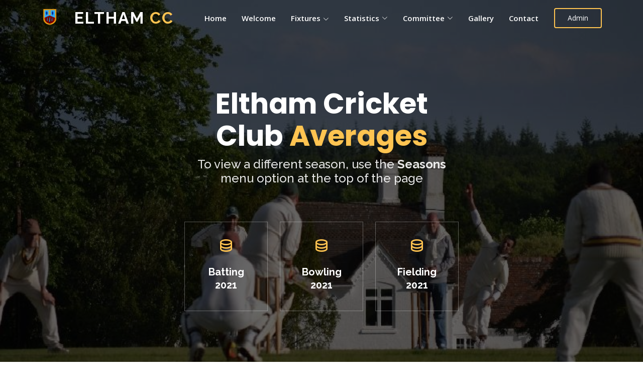

--- FILE ---
content_type: text/html; charset=UTF-8
request_url: http://www.elthamcc.org/statistics.php?season=2021
body_size: 8214
content:
<!DOCTYPE html>
<html lang="en">

<head>
  <meta charset="utf-8">
  <meta content="width=device-width, initial-scale=1.0" name="viewport">

  <title>ElthamCC</title>
  
  <meta content="" name="description">
  <meta content="" name="keywords">

  <!-- Favicons -->
  <link href="assets/img/favicon.png" rel="icon">
  <link href="assets/img/apple-touch-icon2.png" rel="apple-touch-icon">

  <!-- Google Fonts -->
  <link href="https://fonts.googleapis.com/css?family=Open+Sans:300,300i,400,400i,600,600i,700,700i|Raleway:300,300i,400,400i,500,500i,600,600i,700,700i|Poppins:300,300i,400,400i,500,500i,600,600i,700,700i" rel="stylesheet">

  <!-- Vendor CSS Files -->
  <link href="assets/vendor/aos/aos.css" rel="stylesheet">
  <link href="assets/vendor/bootstrap/css/bootstrap.min.css" rel="stylesheet">
  <link href="assets/vendor/bootstrap-icons/bootstrap-icons.css" rel="stylesheet">
  <link href="assets/vendor/boxicons/css/boxicons.min.css" rel="stylesheet">
  <link href="assets/vendor/glightbox/css/glightbox.min.css" rel="stylesheet">
  <link href="assets/vendor/remixicon/remixicon.css" rel="stylesheet">
  <link href="assets/vendor/swiper/swiper-bundle.min.css" rel="stylesheet">

  <!-- Template Main CSS File -->
  <link href="assets/css/style.css" rel="stylesheet">

  <!-- =======================================================
  * Template Name: Gp - v4.7.0
  * Template URL: https://bootstrapmade.com/gp-free-multipurpose-html-bootstrap-template/
  * Author: BootstrapMade.com
  * License: https://bootstrapmade.com/license/
  ======================================================== -->

  <script src="https://cdn.tiny.cloud/1/bm3brdp59psxpqgts8kyjp8wo3pdcykywu9pqxk2524q29fc/tinymce/6/tinymce.min.js" referrerpolicy="origin"></script>
  <script>
    tinymce.init({
      selector: 'textarea',
      plugins: 'anchor autolink charmap codesample code emoticons image link lists media spellchecker searchreplace table visualblocks wordcount',
      toolbar: 'undo redo | blocks fontfamily fontsize | bold italic underline strikethrough | link image media table mergetags | addcomment showcomments | spellcheckdialog a11ycheck typography | align lineheight | checklist code numlist bullist indent outdent spellchecker | emoticons charmap | removeformat',
      tinycomments_mode: 'embedded',
      tinycomments_author: 'Author name',
      mergetags_list: [
        { value: 'First.Name', title: 'First Name' },
        { value: 'Email', title: 'Email' },
      ],
    });
  </script>
</body>
</html>

</head>

<!-- Set the default season here -->

<body>
<!-- ======= Header ======= -->
  <header id="header" class="fixed-top ">
    <div class="container d-flex align-items-center justify-content-lg-between">

      
      <!-- Uncomment below if you prefer to use an image logo -->
      <a href="index.php" class="logo me-auto me-lg-0"><img src="assets/img/elthamcc.gif" alt="" class="img-fluid"></a>
      <h1 class="logo me-auto me-lg-0"><a href="index.php">Eltham <span>CC</span></a></h1>

      <nav id="navbar" class="navbar order-last order-lg-0">
        <ul>

          <!-- 1. HOME PAGE -->
          <li><a href="index.php#hero">Home</a></li>

          <!-- 2. WELCOME -->
          <li><a class="nav-link scrollto" href="index.php#about">Welcome</a></li>
          
          <!-- 3. FIXTURES -->
          <li class="dropdown"><a href="fixtures_main.php#fixtures"><span>Fixtures<i class="bi bi-chevron-down"></i></a>
            <ul>
              <li><a href='fixtures_main.php?fixture_season=2026#fixtures'>2026  Season</a></li><li><a href='fixtures_main.php?fixture_season=2025#fixtures'>2025  Season</a></li><li><a href='fixtures_main.php?fixture_season=2024#fixtures'>2024  Season</a></li><li><a href='fixtures_main.php?fixture_season=2023#fixtures'>2023  Season</a></li><li><a href='fixtures_main.php?fixture_season=2022#fixtures'>2022  Season</a></li><li><a href='fixtures_main.php?fixture_season=2021#fixtures'>2021  Season</a></li><li><a href='fixtures_main.php?fixture_season=2020#fixtures'>2020  Season</a></li><li><a href='fixtures_main.php?fixture_season=2019#fixtures'>2019  Season</a></li><li><a href='fixtures_main.php?fixture_season=2018#fixtures'>2018  Season</a></li><li><a href='fixtures_main.php?fixture_season=2017#fixtures'>2017  Season</a></li><li><a href='fixtures_main.php?fixture_season=2016#fixtures'>2016  Season</a></li><li><a href='fixtures_main.php?fixture_season=2015#fixtures'>2015  Season</a></li><li><a href='fixtures_main.php?fixture_season=2014#fixtures'>2014  Season</a></li><li><a href='fixtures_main.php?fixture_season=2013#fixtures'>2013  Season</a></li><li><a href='fixtures_main.php?fixture_season=2012#fixtures'>2012  Season</a></li><li><a href='fixtures_main.php?fixture_season=2011#fixtures'>2011  Season</a></li><li><a href='fixtures_main.php?fixture_season=2010#fixtures'>2010  Season</a></li><li><a href='fixtures_main.php?fixture_season=2009#fixtures'>2009  Season</a></li><li><a href='fixtures_main.php?fixture_season=2008#fixtures'>2008  Season</a></li><li><a href='fixtures_main.php?fixture_season=2007#fixtures'>2007  Season</a></li><li><a href='fixtures_main.php?fixture_season=2006#fixtures'>2006  Season</a></li>            </ul>
          </li>

          <!-- 4. STATISTICS -->            
          <li class="dropdown"><a href="#"><span>Statistics</span> <i class="bi bi-chevron-down"></i></a>
            <ul>

              <!-- 4.1 BATTING AVERAGES -->
              <li class='dropdown'><a href='#'><span>Batting Averages</span><i class='bi bi-chevron-right'></i></a><ul><li class='dropdown'><a href='#'><span>2020s</span><i class='bi bi-chevron-right'></i></a><ul><li><a href='statistics.php?season=2026#batting'>2026 Batting</a></li><li><a href='statistics.php?season=2025#batting'>2025 Batting</a></li><li><a href='statistics.php?season=2024#batting'>2024 Batting</a></li><li><a href='statistics.php?season=2023#batting'>2023 Batting</a></li><li><a href='statistics.php?season=2022#batting'>2022 Batting</a></li><li><a href='statistics.php?season=2021#batting'>2021 Batting</a></li><li><a href='statistics.php?season=2020#batting'>2020 Batting</a></li></ul></li><li class='dropdown'><a href='#'><span>2010s</span><i class='bi bi-chevron-right'></i></a><ul><li><a href='statistics.php?season=2019#batting'>2019 Batting</a></li><li><a href='statistics.php?season=2018#batting'>2018 Batting</a></li><li><a href='statistics.php?season=2017#batting'>2017 Batting</a></li><li><a href='statistics.php?season=2016#batting'>2016 Batting</a></li><li><a href='statistics.php?season=2015#batting'>2015 Batting</a></li><li><a href='statistics.php?season=2014#batting'>2014 Batting</a></li><li><a href='statistics.php?season=2013#batting'>2013 Batting</a></li><li><a href='statistics.php?season=2012#batting'>2012 Batting</a></li><li><a href='statistics.php?season=2011#batting'>2011 Batting</a></li><li><a href='statistics.php?season=2010#batting'>2010 Batting</a></li></ul></li><li class='dropdown'><a href='#'><span>2000s</span><i class='bi bi-chevron-right'></i></a><ul><li><a href='statistics.php?season=2009#batting'>2009 Batting</a></li><li><a href='statistics.php?season=2008#batting'>2008 Batting</a></li><li><a href='statistics.php?season=2007#batting'>2007 Batting</a></li><li><a href='statistics.php?season=2006#batting'>2006 Batting</a></li><li><a href='statistics.php?season=2005#batting'>2005 Batting</a></li><li><a href='statistics.php?season=2004#batting'>2004 Batting</a></li><li><a href='statistics.php?season=2003#batting'>2003 Batting</a></li><li><a href='statistics.php?season=2002#batting'>2002 Batting</a></li><li><a href='statistics.php?season=2001#batting'>2001 Batting</a></li><li><a href='statistics.php?season=2000#batting'>2000 Batting</a></li></ul></li><li class='dropdown'><a href='#'><span>1990s</span><i class='bi bi-chevron-right'></i></a><ul><li><a href='statistics.php?season=1999#batting'>1999 Batting</a></li><li><a href='statistics.php?season=1998#batting'>1998 Batting</a></li><li><a href='statistics.php?season=1997#batting'>1997 Batting</a></li><li><a href='statistics.php?season=1996#batting'>1996 Batting</a></li><li><a href='statistics.php?season=1995#batting'>1995 Batting</a></li><li><a href='statistics.php?season=1994#batting'>1994 Batting</a></li><li><a href='statistics.php?season=1993#batting'>1993 Batting</a></li><li><a href='statistics.php?season=1992#batting'>1992 Batting</a></li><li><a href='statistics.php?season=1991#batting'>1991 Batting</a></li><li><a href='statistics.php?season=1990#batting'>1990 Batting</a></li></ul></li><li class='dropdown'><a href='#'><span>1980s</span><i class='bi bi-chevron-right'></i></a><ul><li><a href='statistics.php?season=1989#batting'>1989 Batting</a></li><li><a href='statistics.php?season=1988#batting'>1988 Batting</a></li><li><a href='statistics.php?season=1987#batting'>1987 Batting</a></li><li><a href='statistics.php?season=1986#batting'>1986 Batting</a></li><li><a href='statistics.php?season=1985#batting'>1985 Batting</a></li><li><a href='statistics.php?season=1984#batting'>1984 Batting</a></li><li><a href='statistics.php?season=1983#batting'>1983 Batting</a></li><li><a href='statistics.php?season=1982#batting'>1982 Batting</a></li><li><a href='statistics.php?season=1981#batting'>1981 Batting</a></li><li><a href='statistics.php?season=1980#batting'>1980 Batting</a></li></ul></li><li class='dropdown'><a href='#'><span>1970s</span><i class='bi bi-chevron-right'></i></a><ul><li><a href='statistics.php?season=1979#batting'>1979 Batting</a></li><li><a href='statistics.php?season=1978#batting'>1978 Batting</a></li><li><a href='statistics.php?season=1977#batting'>1977 Batting</a></li><li><a href='statistics.php?season=1976#batting'>1976 Batting</a></li><li><a href='statistics.php?season=1975#batting'>1975 Batting</a></li><li><a href='statistics.php?season=1974#batting'>1974 Batting</a></li><li><a href='statistics.php?season=1973#batting'>1973 Batting</a></li><li><a href='statistics.php?season=1972#batting'>1972 Batting</a></li><li><a href='statistics.php?season=1971#batting'>1971 Batting</a></li><li><a href='statistics.php?season=1970#batting'>1970 Batting</a></li></ul></li><li class='dropdown'><a href='#'><span>1960s</span><i class='bi bi-chevron-right'></i></a><ul><li><a href='statistics.php?season=1969#batting'>1969 Batting</a></li><li><a href='statistics.php?season=1968#batting'>1968 Batting</a></li><li><a href='statistics.php?season=1967#batting'>1967 Batting</a></li><li><a href='statistics.php?season=1966#batting'>1966 Batting</a></li><li><a href='statistics.php?season=1965#batting'>1965 Batting</a></li><li><a href='statistics.php?season=1964#batting'>1964 Batting</a></li><li><a href='statistics.php?season=1963#batting'>1963 Batting</a></li><li><a href='statistics.php?season=1962#batting'>1962 Batting</a></li><li><a href='statistics.php?season=1961#batting'>1961 Batting</a></li><li><a href='statistics.php?season=1960#batting'>1960 Batting</a></li></ul></li><li class='dropdown'><a href='#'><span>1950s</span><i class='bi bi-chevron-right'></i></a><ul><li><a href='statistics.php?season=1959#batting'>1959 Batting</a></li><li><a href='statistics.php?season=1958#batting'>1958 Batting</a></li><li><a href='statistics.php?season=1957#batting'>1957 Batting</a></li><li><a href='statistics.php?season=1956#batting'>1956 Batting</a></li><li><a href='statistics.php?season=1955#batting'>1955 Batting</a></li><li><a href='statistics.php?season=1954#batting'>1954 Batting</a></li><li><a href='statistics.php?season=1953#batting'>1953 Batting</a></li><li><a href='statistics.php?season=1952#batting'>1952 Batting</a></li><li><a href='statistics.php?season=1951#batting'>1951 Batting</a></li><li><a href='statistics.php?season=1950#batting'>1950 Batting</a></li></ul></li><li class='dropdown'><a href='#'><span>1940s</span><i class='bi bi-chevron-right'></i></a><ul><li><a href='statistics.php?season=1949#batting'>1949 Batting</a></li><li><a href='statistics.php?season=1948#batting'>1948 Batting</a></li><li><a href='statistics.php?season=1947#batting'>1947 Batting</a></li><li><a href='statistics.php?season=1946#batting'>1946 Batting</a></li></ul></li><li><a href='statisticsalltime.php#batting'>All-time</a></li></ul></li>
              <!-- 4.2 SIXHITTERS -->
              <li><a href='sixhitters.php#sixestable'>Six hitters</a></li>

              <!-- 4.3 BEST BATTING SCORES BY SEASON -->
              <li><a href='best_batting.php#battingtable'>Best Batting</a></li>

              <!-- 4.3.1 FIfty+ SCORES -->
              <li><a href='eltham_fifties.php#fiftytable'>50+ Scores List</a></li>

              <!-- 4.3.2 CENTURIONS -->
              <li><a href='eltham_hundreds.php#fiftytable'>100+ Scores List</a></li>

              <!-- 4.4 MOST RUNS IN A SEASON -->
              <li><a href='runs_in_season.php#mostrunstable'>Most Runs in a Season</a></li>


              <!-- 4.5 BOWLING AVERAGES -->
              <li class='dropdown'><a href='#'><span>Bowling Averages</span><i class='bi bi-chevron-right'></i></a><ul><li class='dropdown'><a href='#'><span>2020s</span><i class='bi bi-chevron-right'></i></a><ul><li><a href='statistics.php?season=2026#bowling'>2026 Bowling</a></li><li><a href='statistics.php?season=2025#bowling'>2025 Bowling</a></li><li><a href='statistics.php?season=2024#bowling'>2024 Bowling</a></li><li><a href='statistics.php?season=2023#bowling'>2023 Bowling</a></li><li><a href='statistics.php?season=2022#bowling'>2022 Bowling</a></li><li><a href='statistics.php?season=2021#bowling'>2021 Bowling</a></li><li><a href='statistics.php?season=2020#bowling'>2020 Bowling</a></li></ul></li><li class='dropdown'><a href='#'><span>2010s</span><i class='bi bi-chevron-right'></i></a><ul><li><a href='statistics.php?season=2019#bowling'>2019 Bowling</a></li><li><a href='statistics.php?season=2018#bowling'>2018 Bowling</a></li><li><a href='statistics.php?season=2017#bowling'>2017 Bowling</a></li><li><a href='statistics.php?season=2016#bowling'>2016 Bowling</a></li><li><a href='statistics.php?season=2015#bowling'>2015 Bowling</a></li><li><a href='statistics.php?season=2014#bowling'>2014 Bowling</a></li><li><a href='statistics.php?season=2013#bowling'>2013 Bowling</a></li><li><a href='statistics.php?season=2012#bowling'>2012 Bowling</a></li><li><a href='statistics.php?season=2011#bowling'>2011 Bowling</a></li><li><a href='statistics.php?season=2010#bowling'>2010 Bowling</a></li></ul></li><li class='dropdown'><a href='#'><span>2000s</span><i class='bi bi-chevron-right'></i></a><ul><li><a href='statistics.php?season=2009#bowling'>2009 Bowling</a></li><li><a href='statistics.php?season=2008#bowling'>2008 Bowling</a></li><li><a href='statistics.php?season=2007#bowling'>2007 Bowling</a></li><li><a href='statistics.php?season=2006#bowling'>2006 Bowling</a></li><li><a href='statistics.php?season=2005#bowling'>2005 Bowling</a></li><li><a href='statistics.php?season=2004#bowling'>2004 Bowling</a></li><li><a href='statistics.php?season=2003#bowling'>2003 Bowling</a></li><li><a href='statistics.php?season=2002#bowling'>2002 Bowling</a></li><li><a href='statistics.php?season=2001#bowling'>2001 Bowling</a></li><li><a href='statistics.php?season=2000#bowling'>2000 Bowling</a></li></ul></li><li class='dropdown'><a href='#'><span>1990s</span><i class='bi bi-chevron-right'></i></a><ul><li><a href='statistics.php?season=1999#bowling'>1999 Bowling</a></li><li><a href='statistics.php?season=1998#bowling'>1998 Bowling</a></li><li><a href='statistics.php?season=1997#bowling'>1997 Bowling</a></li><li><a href='statistics.php?season=1996#bowling'>1996 Bowling</a></li><li><a href='statistics.php?season=1995#bowling'>1995 Bowling</a></li><li><a href='statistics.php?season=1994#bowling'>1994 Bowling</a></li><li><a href='statistics.php?season=1993#bowling'>1993 Bowling</a></li><li><a href='statistics.php?season=1992#bowling'>1992 Bowling</a></li><li><a href='statistics.php?season=1991#bowling'>1991 Bowling</a></li><li><a href='statistics.php?season=1990#bowling'>1990 Bowling</a></li></ul></li><li class='dropdown'><a href='#'><span>1980s</span><i class='bi bi-chevron-right'></i></a><ul><li><a href='statistics.php?season=1989#bowling'>1989 Bowling</a></li><li><a href='statistics.php?season=1988#bowling'>1988 Bowling</a></li><li><a href='statistics.php?season=1987#bowling'>1987 Bowling</a></li><li><a href='statistics.php?season=1986#bowling'>1986 Bowling</a></li><li><a href='statistics.php?season=1985#bowling'>1985 Bowling</a></li><li><a href='statistics.php?season=1984#bowling'>1984 Bowling</a></li><li><a href='statistics.php?season=1983#bowling'>1983 Bowling</a></li><li><a href='statistics.php?season=1982#bowling'>1982 Bowling</a></li><li><a href='statistics.php?season=1981#bowling'>1981 Bowling</a></li><li><a href='statistics.php?season=1980#bowling'>1980 Bowling</a></li></ul></li><li class='dropdown'><a href='#'><span>1970s</span><i class='bi bi-chevron-right'></i></a><ul><li><a href='statistics.php?season=1979#bowling'>1979 Bowling</a></li><li><a href='statistics.php?season=1978#bowling'>1978 Bowling</a></li><li><a href='statistics.php?season=1977#bowling'>1977 Bowling</a></li><li><a href='statistics.php?season=1976#bowling'>1976 Bowling</a></li><li><a href='statistics.php?season=1975#bowling'>1975 Bowling</a></li><li><a href='statistics.php?season=1974#bowling'>1974 Bowling</a></li><li><a href='statistics.php?season=1973#bowling'>1973 Bowling</a></li><li><a href='statistics.php?season=1972#bowling'>1972 Bowling</a></li><li><a href='statistics.php?season=1971#bowling'>1971 Bowling</a></li><li><a href='statistics.php?season=1970#bowling'>1970 Bowling</a></li></ul></li><li class='dropdown'><a href='#'><span>1960s</span><i class='bi bi-chevron-right'></i></a><ul><li><a href='statistics.php?season=1969#bowling'>1969 Bowling</a></li><li><a href='statistics.php?season=1968#bowling'>1968 Bowling</a></li><li><a href='statistics.php?season=1967#bowling'>1967 Bowling</a></li><li><a href='statistics.php?season=1966#bowling'>1966 Bowling</a></li><li><a href='statistics.php?season=1965#bowling'>1965 Bowling</a></li><li><a href='statistics.php?season=1964#bowling'>1964 Bowling</a></li><li><a href='statistics.php?season=1963#bowling'>1963 Bowling</a></li><li><a href='statistics.php?season=1962#bowling'>1962 Bowling</a></li><li><a href='statistics.php?season=1961#bowling'>1961 Bowling</a></li><li><a href='statistics.php?season=1960#bowling'>1960 Bowling</a></li></ul></li><li class='dropdown'><a href='#'><span>1950s</span><i class='bi bi-chevron-right'></i></a><ul><li><a href='statistics.php?season=1959#bowling'>1959 Bowling</a></li><li><a href='statistics.php?season=1958#bowling'>1958 Bowling</a></li><li><a href='statistics.php?season=1957#bowling'>1957 Bowling</a></li><li><a href='statistics.php?season=1956#bowling'>1956 Bowling</a></li><li><a href='statistics.php?season=1955#bowling'>1955 Bowling</a></li><li><a href='statistics.php?season=1954#bowling'>1954 Bowling</a></li><li><a href='statistics.php?season=1953#bowling'>1953 Bowling</a></li><li><a href='statistics.php?season=1952#bowling'>1952 Bowling</a></li><li><a href='statistics.php?season=1951#bowling'>1951 Bowling</a></li><li><a href='statistics.php?season=1950#bowling'>1950 Bowling</a></li></ul></li><li class='dropdown'><a href='#'><span>1940s</span><i class='bi bi-chevron-right'></i></a><ul><li><a href='statistics.php?season=1949#bowling'>1949 Bowling</a></li><li><a href='statistics.php?season=1948#bowling'>1948 Bowling</a></li><li><a href='statistics.php?season=1947#bowling'>1947 Bowling</a></li><li><a href='statistics.php?season=1946#bowling'>1946 Bowling</a></li></ul></li><li><a href='statisticsalltime.php#bowling'>All-time</a></li></ul></li>
              <!-- 4.6 BEST BOWLING BY SEASON -->
              <li><a href='best_bowling.php#bowlingtable'>Best Bowling</a></li>

              <!-- 4.6.1 FIVEFERS -->
              <li><a href='eltham_fivefers.php#fivefertable'>5+ Wickets List</a></li>

              <!-- 4.7 MOST WICKETS IN A SEASON -->
              <li><a href='wickets_in_season.php#mostwicketstable'>Most Wickets in a Season</a></li>


              <!-- 4.8 FIELDING NUMBERS -->
              <li class='dropdown'><a href='#'><span>Fielding</span><i class='bi bi-chevron-right'></i></a><ul><li class='dropdown'><a href='#'><span>2020s</span><i class='bi bi-chevron-right'></i></a><ul><li><a href='statistics.php?season=2026#fielding'>2026 Fielding</a></li><li><a href='statistics.php?season=2025#fielding'>2025 Fielding</a></li><li><a href='statistics.php?season=2024#fielding'>2024 Fielding</a></li><li><a href='statistics.php?season=2023#fielding'>2023 Fielding</a></li><li><a href='statistics.php?season=2022#fielding'>2022 Fielding</a></li><li><a href='statistics.php?season=2021#fielding'>2021 Fielding</a></li><li><a href='statistics.php?season=2020#fielding'>2020 Fielding</a></li></ul></li><li class='dropdown'><a href='#'><span>2010s</span><i class='bi bi-chevron-right'></i></a><ul><li><a href='statistics.php?season=2019#fielding'>2019 Fielding</a></li><li><a href='statistics.php?season=2018#fielding'>2018 Fielding</a></li><li><a href='statistics.php?season=2017#fielding'>2017 Fielding</a></li><li><a href='statistics.php?season=2016#fielding'>2016 Fielding</a></li><li><a href='statistics.php?season=2015#fielding'>2015 Fielding</a></li><li><a href='statistics.php?season=2014#fielding'>2014 Fielding</a></li><li><a href='statistics.php?season=2013#fielding'>2013 Fielding</a></li><li><a href='statistics.php?season=2012#fielding'>2012 Fielding</a></li><li><a href='statistics.php?season=2011#fielding'>2011 Fielding</a></li><li><a href='statistics.php?season=2010#fielding'>2010 Fielding</a></li></ul></li><li class='dropdown'><a href='#'><span>2000s</span><i class='bi bi-chevron-right'></i></a><ul><li><a href='statistics.php?season=2009#fielding'>2009 Fielding</a></li><li><a href='statistics.php?season=2008#fielding'>2008 Fielding</a></li><li><a href='statistics.php?season=2007#fielding'>2007 Fielding</a></li><li><a href='statistics.php?season=2006#fielding'>2006 Fielding</a></li><li><a href='statistics.php?season=2005#fielding'>2005 Fielding</a></li><li><a href='statistics.php?season=2004#fielding'>2004 Fielding</a></li><li><a href='statistics.php?season=2003#fielding'>2003 Fielding</a></li><li><a href='statistics.php?season=2002#fielding'>2002 Fielding</a></li><li><a href='statistics.php?season=2001#fielding'>2001 Fielding</a></li><li><a href='statistics.php?season=2000#fielding'>2000 Fielding</a></li></ul></li><li class='dropdown'><a href='#'><span>1990s</span><i class='bi bi-chevron-right'></i></a><ul><li><a href='statistics.php?season=1999#fielding'>1999 Fielding</a></li><li><a href='statistics.php?season=1998#fielding'>1998 Fielding</a></li><li><a href='statistics.php?season=1997#fielding'>1997 Fielding</a></li><li><a href='statistics.php?season=1996#fielding'>1996 Fielding</a></li><li><a href='statistics.php?season=1995#fielding'>1995 Fielding</a></li><li><a href='statistics.php?season=1994#fielding'>1994 Fielding</a></li><li><a href='statistics.php?season=1993#fielding'>1993 Fielding</a></li><li><a href='statistics.php?season=1992#fielding'>1992 Fielding</a></li><li><a href='statistics.php?season=1991#fielding'>1991 Fielding</a></li><li><a href='statistics.php?season=1990#fielding'>1990 Fielding</a></li></ul></li><li class='dropdown'><a href='#'><span>1980s</span><i class='bi bi-chevron-right'></i></a><ul><li><a href='statistics.php?season=1989#fielding'>1989 Fielding</a></li><li><a href='statistics.php?season=1988#fielding'>1988 Fielding</a></li><li><a href='statistics.php?season=1987#fielding'>1987 Fielding</a></li><li><a href='statistics.php?season=1986#fielding'>1986 Fielding</a></li><li><a href='statistics.php?season=1985#fielding'>1985 Fielding</a></li><li><a href='statistics.php?season=1984#fielding'>1984 Fielding</a></li><li><a href='statistics.php?season=1983#fielding'>1983 Fielding</a></li><li><a href='statistics.php?season=1982#fielding'>1982 Fielding</a></li><li><a href='statistics.php?season=1981#fielding'>1981 Fielding</a></li><li><a href='statistics.php?season=1980#fielding'>1980 Fielding</a></li></ul></li><li class='dropdown'><a href='#'><span>1970s</span><i class='bi bi-chevron-right'></i></a><ul><li><a href='statistics.php?season=1979#fielding'>1979 Fielding</a></li><li><a href='statistics.php?season=1978#fielding'>1978 Fielding</a></li><li><a href='statistics.php?season=1977#fielding'>1977 Fielding</a></li><li><a href='statistics.php?season=1976#fielding'>1976 Fielding</a></li><li><a href='statistics.php?season=1975#fielding'>1975 Fielding</a></li><li><a href='statistics.php?season=1974#fielding'>1974 Fielding</a></li><li><a href='statistics.php?season=1973#fielding'>1973 Fielding</a></li><li><a href='statistics.php?season=1972#fielding'>1972 Fielding</a></li><li><a href='statistics.php?season=1971#fielding'>1971 Fielding</a></li><li><a href='statistics.php?season=1970#fielding'>1970 Fielding</a></li></ul></li><li class='dropdown'><a href='#'><span>1960s</span><i class='bi bi-chevron-right'></i></a><ul><li><a href='statistics.php?season=1969#fielding'>1969 Fielding</a></li><li><a href='statistics.php?season=1968#fielding'>1968 Fielding</a></li><li><a href='statistics.php?season=1967#fielding'>1967 Fielding</a></li><li><a href='statistics.php?season=1966#fielding'>1966 Fielding</a></li><li><a href='statistics.php?season=1965#fielding'>1965 Fielding</a></li><li><a href='statistics.php?season=1964#fielding'>1964 Fielding</a></li><li><a href='statistics.php?season=1963#fielding'>1963 Fielding</a></li><li><a href='statistics.php?season=1962#fielding'>1962 Fielding</a></li><li><a href='statistics.php?season=1961#fielding'>1961 Fielding</a></li><li><a href='statistics.php?season=1960#fielding'>1960 Fielding</a></li></ul></li><li class='dropdown'><a href='#'><span>1950s</span><i class='bi bi-chevron-right'></i></a><ul><li><a href='statistics.php?season=1959#fielding'>1959 Fielding</a></li><li><a href='statistics.php?season=1958#fielding'>1958 Fielding</a></li><li><a href='statistics.php?season=1957#fielding'>1957 Fielding</a></li><li><a href='statistics.php?season=1956#fielding'>1956 Fielding</a></li><li><a href='statistics.php?season=1955#fielding'>1955 Fielding</a></li><li><a href='statistics.php?season=1954#fielding'>1954 Fielding</a></li><li><a href='statistics.php?season=1953#fielding'>1953 Fielding</a></li><li><a href='statistics.php?season=1952#fielding'>1952 Fielding</a></li><li><a href='statistics.php?season=1951#fielding'>1951 Fielding</a></li><li><a href='statistics.php?season=1950#fielding'>1950 Fielding</a></li></ul></li><li class='dropdown'><a href='#'><span>1940s</span><i class='bi bi-chevron-right'></i></a><ul><li><a href='statistics.php?season=1949#fielding'>1949 Fielding</a></li><li><a href='statistics.php?season=1948#fielding'>1948 Fielding</a></li><li><a href='statistics.php?season=1947#fielding'>1947 Fielding</a></li><li><a href='statistics.php?season=1946#fielding'>1946 Fielding</a></li></ul></li><li><a href='statisticsalltime.php#fielding'>All-time</a></li></ul></li>
              <!-- 4.9 MOST CATCHES IN A SEASON -->
              <li><a href='catches_in_season.php#mostcatchestable'>Most Catches in a Season</a></li>

              <!-- 4.10 MOST STUMPINGS IN A SEASON -->
              <li><a href='stumpings_in_season.php#moststumpingstable'>Most Stumpings in a Season</a></li>

              <!-- 4.11 PLAYER BATTING BY SEASON -->
              <li><a href='player_season_statistics.php'>Player Stats by Season</a></li>

              <!-- 4.12 HONOURS BOARD -->
              <li><a href='honours_board.php#honours'>Honours Board</a></li>


              <!-- 4.13. OPPOSITIONS SUMMARY -->
              <li><a href='opposition_summary.php#oppositions'>Oppositions</a></li>
            </ul>
          </li>
    
          <!-- 5. COMMITTEE SUMMARY --> 
          <li class="dropdown"><a href="index.php#committee"><span>Committee</span> <i class="bi bi-chevron-down"></i></a>
            <ul>
              <li><a href='ecb_safe_hands.php#ecbsafehands'>Safeguarding Statement</a></li>
              <li><a href='handbook.php#handbook'>2023 Club Handbook</a></li>
              <li><a href='club_rules.php#rules'>Club Rules</a></li>
              <li><a href='gdpr.php#gdpr'>GDPR Policy</a></li>
              <!-- <li><a href='minutes_display.php#agm'>AGM 2023 Minutes</a></li> -->

            </ul>
          </li>

          <!-- 6. COMMITTEE SUMMARY --> 
          <li><a href='photo_gallery.php#portfolio'>Gallery</a></li>

          <!-- 7. CONTACT SUMMARY --> 
          <li><a class="nav-link scrollto " href="index.php#contact">Contact</a></li>

        </ul>
        <i class="bi bi-list mobile-nav-toggle"></i>
      </nav><!-- .navbar -->

      <a href="adminhome.php" class="get-started-btn scrollto">Admin</a>

    </div>
  </header><!-- End Header -->



<!-- ======= Hero Section ======= -->
  <section id="hero" class="d-flex align-items-center justify-content-center">
    <div class="container" data-aos="fade-up">

      <div class="row justify-content-center" data-aos="fade-up" data-aos-delay="150">
        <div class="col-xl-6 col-lg-8">
          <h1>Eltham Cricket Club<span> Averages</span></h1>
          <h2>To view a different season, use the <strong>Seasons</strong> menu option at the top of the page</h2>
        </div>
      </div>

      <div class="row gy-4 mt-5 justify-content-center" data-aos="zoom-in" data-aos-delay="250">

        <div class="col-xl-2 col-md-4">
          <div class="icon-box">
            <i class="ri-database-2-line"></i>
            <h3><a class="nav-link scrollto" href="#batting">Batting 2021</a></h3>
          </div>
        </div>

        <div class="col-xl-2 col-md-4">
          <div class="icon-box">
            <i class="ri-database-2-line"></i>
            <h3><a class="nav-link scrollto" href="#bowling">Bowling 2021</a></h3>
          </div>
        </div>

        <div class="col-xl-2 col-md-4">
          <div class="icon-box">
            <i class="ri-database-2-line"></i>
            <h3><a class="nav-link scrollto" href="#fielding">Fielding 2021</a></h3>
          </div>
        </div>
      </div>
    </div>
  </section><!-- End Hero -->

  <!-- ======= Batting Averages section ======= -->
  <section id="batting" class="features">
    <div class="container" data-aos="fade-up">

      <div class="row">
        <!-- <div class="image col-lg-6" style='background-image: url("assets/img/cricketkit.jpg");' data-aos="fade-right"></div> -->
        <div class="col-lg-12" data-aos="fade-left" data-aos-delay="100">
          <div class="icon-box mt-5 mt-lg-0" data-aos="zoom-in" data-aos-delay="150">
            <!-- <i class="bx bx-receipt"></i> -->
            <h3 align=center>Batting 2021</h3>
              <table id='batting'><body><tr><th>Player</th><th>Inns</th><th>NO</th><th>Runs</th><th>HS</th><th>Ave</th></tr><tr><td>Swain, P</td><td>17</td><td>3</td><td>495</td><td>86*</td><td>35.36</td></tr><tr><td>Bulpitt, M</td><td>14</td><td>3</td><td>321</td><td>50*</td><td>29.18</td></tr><tr><td>Swain, E</td><td>8</td><td>0</td><td>241</td><td>86</td><td>30.13</td></tr><tr><td>Farrell, G</td><td>12</td><td>0</td><td>221</td><td>46</td><td>18.42</td></tr><tr><td>Gurung, G</td><td>4</td><td>0</td><td>145</td><td>48</td><td>36.25</td></tr><tr><td>Fisher, P</td><td>5</td><td>0</td><td>121</td><td>54</td><td>24.20</td></tr><tr><td>Boylan, G</td><td>7</td><td>2</td><td>117</td><td>48</td><td>23.40</td></tr><tr><td>Venkatraman, P</td><td>4</td><td>1</td><td>104</td><td>49*</td><td>34.67</td></tr><tr><td>Boylan, B</td><td>6</td><td>2</td><td>91</td><td>29</td><td>22.75</td></tr><tr><td>Day, L</td><td>4</td><td>2</td><td>75</td><td>43*</td><td>37.50</td></tr><tr><td>Frey, B</td><td>8</td><td>2</td><td>74</td><td>47</td><td>12.33</td></tr><tr><td>Hanington, T</td><td>3</td><td>0</td><td>70</td><td>40</td><td>23.33</td></tr><tr><td>Vashisth, A</td><td>8</td><td>6</td><td>58</td><td>21</td><td>29.00</td></tr><tr><td>Kukreja, A</td><td>6</td><td>1</td><td>36</td><td>11*</td><td>7.20</td></tr><tr><td>Wouldham, C</td><td>5</td><td>2</td><td>34</td><td>11*</td><td>11.33</td></tr><tr><td>Westwood, P</td><td>7</td><td>1</td><td>34</td><td>11</td><td>5.67</td></tr><tr><td>Bill, G</td><td>6</td><td>2</td><td>33</td><td>10*</td><td>8.25</td></tr><tr><td>Young, A</td><td>9</td><td>0</td><td>28</td><td>12</td><td>3.11</td></tr><tr><td>Mitchell, C</td><td>1</td><td>0</td><td>20</td><td>20</td><td>20.00</td></tr><tr><td>Horak, M</td><td>8</td><td>2</td><td>17</td><td>6</td><td>2.83</td></tr><tr><td>Van-Rooyen,C</td><td>8</td><td>2</td><td>17</td><td>9</td><td>2.83</td></tr><tr><td>Boylan, C</td><td>3</td><td>0</td><td>16</td><td>10</td><td>5.33</td></tr><tr><td>Redman, A</td><td>1</td><td>1</td><td>9</td><td>9*</td><td>n/a</td></tr><tr><td>Bevan, G</td><td>1</td><td>0</td><td>7</td><td>7</td><td>7.00</td></tr><tr><td>Webber, R</td><td>3</td><td>2</td><td>5</td><td>3*</td><td>5.00</td></tr><tr><td>Evans, D</td><td>2</td><td>0</td><td>5</td><td>4</td><td>2.50</td></tr></body></table>
          </div>
        </div>

      </div>
    </div>
  </section>

  <!-- ======= Cta Section ======= -->
    <section id="cta" class="cta">
      <div class="container" data-aos="zoom-in">

        <div class="text-center">
          <h3>Return to main site</h3>
          <p> Had enough of our batting stats? Click here to go back to the main site for the current season</p>
          <a class="cta-btn" href="index.php?season=2026">Home Page</a>
        </div>

      </div>
    </section><!-- End Cta Section -->

  <section id="bowling" class="features">
    <div class="container" data-aos="fade-up">

      <div class="row">
   
        <div class="col-lg-12" data-aos="fade-left" data-aos-delay="100">
          <div class="icon-box mt-5 mt-lg-0" data-aos="zoom-in" data-aos-delay="150">
            <!-- <i class="bx bx-receipt"></i> -->
            <h3 align=center>Bowling 2021</h3>

            <table id='bowling'><body><tr><th>Player</th><th>Ovrs</th><th>Mdns</th><th>Runs</th><th>Wkts</th><th>Ave.</th></tr><tr><td>Swain, P</td><td>11.0</td><td>0</td><td>79</td><td>0</td><td></td></tr><tr><td>Swain, E</td><td>7.0</td><td>0</td><td>49</td><td>0</td><td></td></tr><tr><td>Mitchell, C</td><td>4.0</td><td>0</td><td>17</td><td>0</td><td></td></tr><tr><td>Evans, D</td><td>5.0</td><td>1</td><td>12</td><td>0</td><td></td></tr><tr><td>Farrell, G</td><td>4.0</td><td>0</td><td>6</td><td>1</td><td>6.00</td></tr><tr><td>Wouldham, C</td><td>59.1</td><td>13</td><td>154</td><td>17</td><td>9.06</td></tr><tr><td>Venkatraman, P</td><td>30.0</td><td>12</td><td>60</td><td>5</td><td>12.00</td></tr><tr><td>Fisher, P</td><td>1.0</td><td>0</td><td>14</td><td>1</td><td>14.00</td></tr><tr><td>Gurung, G</td><td>32.0</td><td>6</td><td>98</td><td>6</td><td>16.33</td></tr><tr><td>Boylan, B</td><td>43.2</td><td>2</td><td>180</td><td>11</td><td>16.36</td></tr><tr><td>Kukreja, A</td><td>33.0</td><td>4</td><td>134</td><td>7</td><td>19.14</td></tr><tr><td>Van-Rooyen,C</td><td>48.0</td><td>2</td><td>250</td><td>12</td><td>20.83</td></tr><tr><td>Bulpitt, M</td><td>97.0</td><td>14</td><td>364</td><td>17</td><td>21.41</td></tr><tr><td>Boylan, C</td><td>31.0</td><td>5</td><td>108</td><td>5</td><td>21.60</td></tr><tr><td>Boylan, G</td><td>44.0</td><td>8</td><td>117</td><td>4</td><td>29.25</td></tr><tr><td>Day, L</td><td>19.3</td><td>2</td><td>62</td><td>2</td><td>31.00</td></tr><tr><td>Hanington, T</td><td>14.1</td><td>0</td><td>86</td><td>2</td><td>43.00</td></tr><tr><td>Horak, M</td><td>46.0</td><td>1</td><td>257</td><td>5</td><td>51.40</td></tr><tr><td>Vashisth, A</td><td>86.0</td><td>2</td><td>445</td><td>8</td><td>55.63</td></tr><tr><td>Webber, R</td><td>35.0</td><td>3</td><td>163</td><td>2</td><td>81.50</td></tr><tr><td>Frey, B</td><td>18.0</td><td>0</td><td>101</td><td>1</td><td>101.00</td></tr><tr><td>Westwood, P</td><td>31.0</td><td>0</td><td>249</td><td>2</td><td>124.50</td></tr></body></table>
          </div>
        </div>
      </div>
    </div>
  </section><!-- End Bowling Averages Section -->

  <!-- ======= Cta Section ======= -->
    <section id="cta2" class="cta2">
      <div class="container" data-aos="zoom-in">

        <div class="text-center">
          <h3>Return to main site</h3>
          <p> Had enough of our bowling stats as well? Click here to go back to the main site for the current season</p>
          <a class="cta-btn" href="index.php?season=2026">Home Page</a>
        </div>

      </div>
    </section><!-- End Cta Section -->


 <section id="fielding" class="features">
    <div class="container" data-aos="fade-up">

      <div class="row">
   
        <div class="col-lg-12" data-aos="fade-left" data-aos-delay="100">
          <div class="icon-box mt-5 mt-lg-0" data-aos="zoom-in" data-aos-delay="150">
            <!-- <i class="bx bx-receipt"></i> -->
            <h3 align=center>Fielding 2021</h3>

            <table id='fielding'><body><tr><th>Player</th><th>Catches</th><th>Stumpings</th><th><b>Dismissals</b></th></tr><tr><td>Bulpitt, M</td><td>10</td><td>0</td><td><b>10</b></td></tr><tr><td>Gurung, G</td><td>7</td><td>0</td><td><b>7</b></td></tr><tr><td>Bill, G</td><td>2</td><td>4</td><td><b>6</b></td></tr><tr><td>Swain, P</td><td>5</td><td>0</td><td><b>5</b></td></tr><tr><td>Wouldham, C</td><td>5</td><td>0</td><td><b>5</b></td></tr><tr><td>Swain, E</td><td>4</td><td>0</td><td><b>4</b></td></tr><tr><td>Kukreja, A</td><td>3</td><td>0</td><td><b>3</b></td></tr><tr><td>Farrell, G</td><td>2</td><td>0</td><td><b>2</b></td></tr><tr><td>Horak, M</td><td>2</td><td>0</td><td><b>2</b></td></tr><tr><td>Vashisth, A</td><td>2</td><td>0</td><td><b>2</b></td></tr><tr><td>Webber, R</td><td>1</td><td>0</td><td><b>1</b></td></tr><tr><td>Boylan, B</td><td>1</td><td>0</td><td><b>1</b></td></tr><tr><td>Boylan, C</td><td>1</td><td>0</td><td><b>1</b></td></tr><tr><td>Van-Rooyen,C</td><td>1</td><td>0</td><td><b>1</b></td></tr><tr><td>Evans, D</td><td>1</td><td>0</td><td><b>1</b></td></tr><tr><td>Bevan, G</td><td>1</td><td>0</td><td><b>1</b></td></tr></body></table>
          </div>
        </div>
      </div>
    </div>
  </section><!-- End Fielding Averages Section -->


<!-- ======= Footer ======= -->
  <footer id="footer">
    <div class="footer-top">
      <div class="container">
        <div class="row">

          <div class="col-lg-3 col-md-6">
            <div class="footer-info">
              <h3>Eltham <span>CC</span></h3>
              <p>
                A friendly cricket club <br>
                playing in Kent and South<br>
                East London<br><br>
                <strong>Email:</strong> web_enquiries@elthamcc.org<br>
              </p>
              <div class="social-links mt-3">
                <a href="https://twitter.com/elthamcricket" class="twitter"><i class="bx bxl-twitter"></i></a>
                </div>
            </div>
          </div>

          <div class="col-lg-2 col-md-6 footer-links">
            <h4>Useful Links</h4>
            <ul>
              <li><i class="bx bx-chevron-right"></i> <a href="#">Home</a></li>
              <li><i class="bx bx-chevron-right"></i> <a href="#about">Welcome</a></li>
              <li><i class="bx bx-chevron-right"></i> <a href="#features">Club Kit Shop</a></li>
            </ul>
          </div>

          <div class="col-lg-3 col-md-6 footer-links">
            <h4>2021 Season</h4>
            <ul>
               <li><i class="bx bx-chevron-right"></i> <a href="#fixtures">Fixtures 2021</a></li>
               <li><i class="bx bx-chevron-right"></i> <a href="#results">Results 2021</a></li>
              <li><i class="bx bx-chevron-right"></i> <a href="#">Batting 2021</a></li>
              <li><i class="bx bx-chevron-right"></i> <a href="#">Bowling 2021</a></li>
              <li><i class="bx bx-chevron-right"></i> <a href="#">Fielding 2021</a></li>
            </ul>
          </div>

          <!-- <div class="col-lg-4 col-md-6 footer-newsletter">
            <h4>Our Newsletter</h4>
            <p>Tamen quem nulla quae legam multos aute sint culpa legam noster magna</p>
            <form action="" method="post">
              <input type="email" name="email"><input type="submit" value="Subscribe">
            </form>

          </div> -->

        </div>
      </div>
    </div>

    <div class="container">
      <div class="copyright">
        This site is protected by reCAPTCHA and the Google
        <a href="https://policies.google.com/privacy">Privacy Policy</a> and
        <a href="https://policies.google.com/terms">Terms of Service</a> apply.
      </div>
      <div class="credits">
        <!-- All the links in the footer should remain intact. -->
        <!-- You can delete the links only if you purchased the pro version. -->
        <!-- Licensing information: https://bootstrapmade.com/license/ -->
        <!-- Purchase the pro version with working PHP/AJAX contact form: https://bootstrapmade.com/gp-free-multipurpose-html-bootstrap-template/ -->
        Designed by <a href="https://bootstrapmade.com/">BootstrapMade</a>
      </div>
    </div>
  </footer><!-- End Footer -->

  <div id="preloader"></div>
  <a href="#" class="back-to-top d-flex align-items-center justify-content-center"><i class="bi bi-arrow-up-short"></i></a>

  <!-- Vendor JS Files -->
  <script src="assets/vendor/purecounter/purecounter.js"></script>
  <script src="assets/vendor/aos/aos.js"></script>
  <script src="assets/vendor/bootstrap/js/bootstrap.bundle.min.js"></script>
  <script src="assets/vendor/glightbox/js/glightbox.min.js"></script>
  <script src="assets/vendor/isotope-layout/isotope.pkgd.min.js"></script>
  <script src="assets/vendor/swiper/swiper-bundle.min.js"></script>
  <script src="assets/vendor/php-email-form/validate.js"></script>

  <!-- Google Recaptcha -->
  <script src="https://www.google.com/recaptcha/api.js?render=6Lf_Fi4fAAAAAAQDXi-tf2bKypyP8nqN0GKZrkAd"></script>

  <!-- Template Main JS File -->
  <script src="assets/js/main.js"></script>

</body>

</html>

--- FILE ---
content_type: text/html; charset=utf-8
request_url: https://www.google.com/recaptcha/api2/anchor?ar=1&k=6Lf_Fi4fAAAAAAQDXi-tf2bKypyP8nqN0GKZrkAd&co=aHR0cDovL3d3dy5lbHRoYW1jYy5vcmc6ODA.&hl=en&v=N67nZn4AqZkNcbeMu4prBgzg&size=invisible&anchor-ms=20000&execute-ms=30000&cb=huh10w7vv9wv
body_size: 48725
content:
<!DOCTYPE HTML><html dir="ltr" lang="en"><head><meta http-equiv="Content-Type" content="text/html; charset=UTF-8">
<meta http-equiv="X-UA-Compatible" content="IE=edge">
<title>reCAPTCHA</title>
<style type="text/css">
/* cyrillic-ext */
@font-face {
  font-family: 'Roboto';
  font-style: normal;
  font-weight: 400;
  font-stretch: 100%;
  src: url(//fonts.gstatic.com/s/roboto/v48/KFO7CnqEu92Fr1ME7kSn66aGLdTylUAMa3GUBHMdazTgWw.woff2) format('woff2');
  unicode-range: U+0460-052F, U+1C80-1C8A, U+20B4, U+2DE0-2DFF, U+A640-A69F, U+FE2E-FE2F;
}
/* cyrillic */
@font-face {
  font-family: 'Roboto';
  font-style: normal;
  font-weight: 400;
  font-stretch: 100%;
  src: url(//fonts.gstatic.com/s/roboto/v48/KFO7CnqEu92Fr1ME7kSn66aGLdTylUAMa3iUBHMdazTgWw.woff2) format('woff2');
  unicode-range: U+0301, U+0400-045F, U+0490-0491, U+04B0-04B1, U+2116;
}
/* greek-ext */
@font-face {
  font-family: 'Roboto';
  font-style: normal;
  font-weight: 400;
  font-stretch: 100%;
  src: url(//fonts.gstatic.com/s/roboto/v48/KFO7CnqEu92Fr1ME7kSn66aGLdTylUAMa3CUBHMdazTgWw.woff2) format('woff2');
  unicode-range: U+1F00-1FFF;
}
/* greek */
@font-face {
  font-family: 'Roboto';
  font-style: normal;
  font-weight: 400;
  font-stretch: 100%;
  src: url(//fonts.gstatic.com/s/roboto/v48/KFO7CnqEu92Fr1ME7kSn66aGLdTylUAMa3-UBHMdazTgWw.woff2) format('woff2');
  unicode-range: U+0370-0377, U+037A-037F, U+0384-038A, U+038C, U+038E-03A1, U+03A3-03FF;
}
/* math */
@font-face {
  font-family: 'Roboto';
  font-style: normal;
  font-weight: 400;
  font-stretch: 100%;
  src: url(//fonts.gstatic.com/s/roboto/v48/KFO7CnqEu92Fr1ME7kSn66aGLdTylUAMawCUBHMdazTgWw.woff2) format('woff2');
  unicode-range: U+0302-0303, U+0305, U+0307-0308, U+0310, U+0312, U+0315, U+031A, U+0326-0327, U+032C, U+032F-0330, U+0332-0333, U+0338, U+033A, U+0346, U+034D, U+0391-03A1, U+03A3-03A9, U+03B1-03C9, U+03D1, U+03D5-03D6, U+03F0-03F1, U+03F4-03F5, U+2016-2017, U+2034-2038, U+203C, U+2040, U+2043, U+2047, U+2050, U+2057, U+205F, U+2070-2071, U+2074-208E, U+2090-209C, U+20D0-20DC, U+20E1, U+20E5-20EF, U+2100-2112, U+2114-2115, U+2117-2121, U+2123-214F, U+2190, U+2192, U+2194-21AE, U+21B0-21E5, U+21F1-21F2, U+21F4-2211, U+2213-2214, U+2216-22FF, U+2308-230B, U+2310, U+2319, U+231C-2321, U+2336-237A, U+237C, U+2395, U+239B-23B7, U+23D0, U+23DC-23E1, U+2474-2475, U+25AF, U+25B3, U+25B7, U+25BD, U+25C1, U+25CA, U+25CC, U+25FB, U+266D-266F, U+27C0-27FF, U+2900-2AFF, U+2B0E-2B11, U+2B30-2B4C, U+2BFE, U+3030, U+FF5B, U+FF5D, U+1D400-1D7FF, U+1EE00-1EEFF;
}
/* symbols */
@font-face {
  font-family: 'Roboto';
  font-style: normal;
  font-weight: 400;
  font-stretch: 100%;
  src: url(//fonts.gstatic.com/s/roboto/v48/KFO7CnqEu92Fr1ME7kSn66aGLdTylUAMaxKUBHMdazTgWw.woff2) format('woff2');
  unicode-range: U+0001-000C, U+000E-001F, U+007F-009F, U+20DD-20E0, U+20E2-20E4, U+2150-218F, U+2190, U+2192, U+2194-2199, U+21AF, U+21E6-21F0, U+21F3, U+2218-2219, U+2299, U+22C4-22C6, U+2300-243F, U+2440-244A, U+2460-24FF, U+25A0-27BF, U+2800-28FF, U+2921-2922, U+2981, U+29BF, U+29EB, U+2B00-2BFF, U+4DC0-4DFF, U+FFF9-FFFB, U+10140-1018E, U+10190-1019C, U+101A0, U+101D0-101FD, U+102E0-102FB, U+10E60-10E7E, U+1D2C0-1D2D3, U+1D2E0-1D37F, U+1F000-1F0FF, U+1F100-1F1AD, U+1F1E6-1F1FF, U+1F30D-1F30F, U+1F315, U+1F31C, U+1F31E, U+1F320-1F32C, U+1F336, U+1F378, U+1F37D, U+1F382, U+1F393-1F39F, U+1F3A7-1F3A8, U+1F3AC-1F3AF, U+1F3C2, U+1F3C4-1F3C6, U+1F3CA-1F3CE, U+1F3D4-1F3E0, U+1F3ED, U+1F3F1-1F3F3, U+1F3F5-1F3F7, U+1F408, U+1F415, U+1F41F, U+1F426, U+1F43F, U+1F441-1F442, U+1F444, U+1F446-1F449, U+1F44C-1F44E, U+1F453, U+1F46A, U+1F47D, U+1F4A3, U+1F4B0, U+1F4B3, U+1F4B9, U+1F4BB, U+1F4BF, U+1F4C8-1F4CB, U+1F4D6, U+1F4DA, U+1F4DF, U+1F4E3-1F4E6, U+1F4EA-1F4ED, U+1F4F7, U+1F4F9-1F4FB, U+1F4FD-1F4FE, U+1F503, U+1F507-1F50B, U+1F50D, U+1F512-1F513, U+1F53E-1F54A, U+1F54F-1F5FA, U+1F610, U+1F650-1F67F, U+1F687, U+1F68D, U+1F691, U+1F694, U+1F698, U+1F6AD, U+1F6B2, U+1F6B9-1F6BA, U+1F6BC, U+1F6C6-1F6CF, U+1F6D3-1F6D7, U+1F6E0-1F6EA, U+1F6F0-1F6F3, U+1F6F7-1F6FC, U+1F700-1F7FF, U+1F800-1F80B, U+1F810-1F847, U+1F850-1F859, U+1F860-1F887, U+1F890-1F8AD, U+1F8B0-1F8BB, U+1F8C0-1F8C1, U+1F900-1F90B, U+1F93B, U+1F946, U+1F984, U+1F996, U+1F9E9, U+1FA00-1FA6F, U+1FA70-1FA7C, U+1FA80-1FA89, U+1FA8F-1FAC6, U+1FACE-1FADC, U+1FADF-1FAE9, U+1FAF0-1FAF8, U+1FB00-1FBFF;
}
/* vietnamese */
@font-face {
  font-family: 'Roboto';
  font-style: normal;
  font-weight: 400;
  font-stretch: 100%;
  src: url(//fonts.gstatic.com/s/roboto/v48/KFO7CnqEu92Fr1ME7kSn66aGLdTylUAMa3OUBHMdazTgWw.woff2) format('woff2');
  unicode-range: U+0102-0103, U+0110-0111, U+0128-0129, U+0168-0169, U+01A0-01A1, U+01AF-01B0, U+0300-0301, U+0303-0304, U+0308-0309, U+0323, U+0329, U+1EA0-1EF9, U+20AB;
}
/* latin-ext */
@font-face {
  font-family: 'Roboto';
  font-style: normal;
  font-weight: 400;
  font-stretch: 100%;
  src: url(//fonts.gstatic.com/s/roboto/v48/KFO7CnqEu92Fr1ME7kSn66aGLdTylUAMa3KUBHMdazTgWw.woff2) format('woff2');
  unicode-range: U+0100-02BA, U+02BD-02C5, U+02C7-02CC, U+02CE-02D7, U+02DD-02FF, U+0304, U+0308, U+0329, U+1D00-1DBF, U+1E00-1E9F, U+1EF2-1EFF, U+2020, U+20A0-20AB, U+20AD-20C0, U+2113, U+2C60-2C7F, U+A720-A7FF;
}
/* latin */
@font-face {
  font-family: 'Roboto';
  font-style: normal;
  font-weight: 400;
  font-stretch: 100%;
  src: url(//fonts.gstatic.com/s/roboto/v48/KFO7CnqEu92Fr1ME7kSn66aGLdTylUAMa3yUBHMdazQ.woff2) format('woff2');
  unicode-range: U+0000-00FF, U+0131, U+0152-0153, U+02BB-02BC, U+02C6, U+02DA, U+02DC, U+0304, U+0308, U+0329, U+2000-206F, U+20AC, U+2122, U+2191, U+2193, U+2212, U+2215, U+FEFF, U+FFFD;
}
/* cyrillic-ext */
@font-face {
  font-family: 'Roboto';
  font-style: normal;
  font-weight: 500;
  font-stretch: 100%;
  src: url(//fonts.gstatic.com/s/roboto/v48/KFO7CnqEu92Fr1ME7kSn66aGLdTylUAMa3GUBHMdazTgWw.woff2) format('woff2');
  unicode-range: U+0460-052F, U+1C80-1C8A, U+20B4, U+2DE0-2DFF, U+A640-A69F, U+FE2E-FE2F;
}
/* cyrillic */
@font-face {
  font-family: 'Roboto';
  font-style: normal;
  font-weight: 500;
  font-stretch: 100%;
  src: url(//fonts.gstatic.com/s/roboto/v48/KFO7CnqEu92Fr1ME7kSn66aGLdTylUAMa3iUBHMdazTgWw.woff2) format('woff2');
  unicode-range: U+0301, U+0400-045F, U+0490-0491, U+04B0-04B1, U+2116;
}
/* greek-ext */
@font-face {
  font-family: 'Roboto';
  font-style: normal;
  font-weight: 500;
  font-stretch: 100%;
  src: url(//fonts.gstatic.com/s/roboto/v48/KFO7CnqEu92Fr1ME7kSn66aGLdTylUAMa3CUBHMdazTgWw.woff2) format('woff2');
  unicode-range: U+1F00-1FFF;
}
/* greek */
@font-face {
  font-family: 'Roboto';
  font-style: normal;
  font-weight: 500;
  font-stretch: 100%;
  src: url(//fonts.gstatic.com/s/roboto/v48/KFO7CnqEu92Fr1ME7kSn66aGLdTylUAMa3-UBHMdazTgWw.woff2) format('woff2');
  unicode-range: U+0370-0377, U+037A-037F, U+0384-038A, U+038C, U+038E-03A1, U+03A3-03FF;
}
/* math */
@font-face {
  font-family: 'Roboto';
  font-style: normal;
  font-weight: 500;
  font-stretch: 100%;
  src: url(//fonts.gstatic.com/s/roboto/v48/KFO7CnqEu92Fr1ME7kSn66aGLdTylUAMawCUBHMdazTgWw.woff2) format('woff2');
  unicode-range: U+0302-0303, U+0305, U+0307-0308, U+0310, U+0312, U+0315, U+031A, U+0326-0327, U+032C, U+032F-0330, U+0332-0333, U+0338, U+033A, U+0346, U+034D, U+0391-03A1, U+03A3-03A9, U+03B1-03C9, U+03D1, U+03D5-03D6, U+03F0-03F1, U+03F4-03F5, U+2016-2017, U+2034-2038, U+203C, U+2040, U+2043, U+2047, U+2050, U+2057, U+205F, U+2070-2071, U+2074-208E, U+2090-209C, U+20D0-20DC, U+20E1, U+20E5-20EF, U+2100-2112, U+2114-2115, U+2117-2121, U+2123-214F, U+2190, U+2192, U+2194-21AE, U+21B0-21E5, U+21F1-21F2, U+21F4-2211, U+2213-2214, U+2216-22FF, U+2308-230B, U+2310, U+2319, U+231C-2321, U+2336-237A, U+237C, U+2395, U+239B-23B7, U+23D0, U+23DC-23E1, U+2474-2475, U+25AF, U+25B3, U+25B7, U+25BD, U+25C1, U+25CA, U+25CC, U+25FB, U+266D-266F, U+27C0-27FF, U+2900-2AFF, U+2B0E-2B11, U+2B30-2B4C, U+2BFE, U+3030, U+FF5B, U+FF5D, U+1D400-1D7FF, U+1EE00-1EEFF;
}
/* symbols */
@font-face {
  font-family: 'Roboto';
  font-style: normal;
  font-weight: 500;
  font-stretch: 100%;
  src: url(//fonts.gstatic.com/s/roboto/v48/KFO7CnqEu92Fr1ME7kSn66aGLdTylUAMaxKUBHMdazTgWw.woff2) format('woff2');
  unicode-range: U+0001-000C, U+000E-001F, U+007F-009F, U+20DD-20E0, U+20E2-20E4, U+2150-218F, U+2190, U+2192, U+2194-2199, U+21AF, U+21E6-21F0, U+21F3, U+2218-2219, U+2299, U+22C4-22C6, U+2300-243F, U+2440-244A, U+2460-24FF, U+25A0-27BF, U+2800-28FF, U+2921-2922, U+2981, U+29BF, U+29EB, U+2B00-2BFF, U+4DC0-4DFF, U+FFF9-FFFB, U+10140-1018E, U+10190-1019C, U+101A0, U+101D0-101FD, U+102E0-102FB, U+10E60-10E7E, U+1D2C0-1D2D3, U+1D2E0-1D37F, U+1F000-1F0FF, U+1F100-1F1AD, U+1F1E6-1F1FF, U+1F30D-1F30F, U+1F315, U+1F31C, U+1F31E, U+1F320-1F32C, U+1F336, U+1F378, U+1F37D, U+1F382, U+1F393-1F39F, U+1F3A7-1F3A8, U+1F3AC-1F3AF, U+1F3C2, U+1F3C4-1F3C6, U+1F3CA-1F3CE, U+1F3D4-1F3E0, U+1F3ED, U+1F3F1-1F3F3, U+1F3F5-1F3F7, U+1F408, U+1F415, U+1F41F, U+1F426, U+1F43F, U+1F441-1F442, U+1F444, U+1F446-1F449, U+1F44C-1F44E, U+1F453, U+1F46A, U+1F47D, U+1F4A3, U+1F4B0, U+1F4B3, U+1F4B9, U+1F4BB, U+1F4BF, U+1F4C8-1F4CB, U+1F4D6, U+1F4DA, U+1F4DF, U+1F4E3-1F4E6, U+1F4EA-1F4ED, U+1F4F7, U+1F4F9-1F4FB, U+1F4FD-1F4FE, U+1F503, U+1F507-1F50B, U+1F50D, U+1F512-1F513, U+1F53E-1F54A, U+1F54F-1F5FA, U+1F610, U+1F650-1F67F, U+1F687, U+1F68D, U+1F691, U+1F694, U+1F698, U+1F6AD, U+1F6B2, U+1F6B9-1F6BA, U+1F6BC, U+1F6C6-1F6CF, U+1F6D3-1F6D7, U+1F6E0-1F6EA, U+1F6F0-1F6F3, U+1F6F7-1F6FC, U+1F700-1F7FF, U+1F800-1F80B, U+1F810-1F847, U+1F850-1F859, U+1F860-1F887, U+1F890-1F8AD, U+1F8B0-1F8BB, U+1F8C0-1F8C1, U+1F900-1F90B, U+1F93B, U+1F946, U+1F984, U+1F996, U+1F9E9, U+1FA00-1FA6F, U+1FA70-1FA7C, U+1FA80-1FA89, U+1FA8F-1FAC6, U+1FACE-1FADC, U+1FADF-1FAE9, U+1FAF0-1FAF8, U+1FB00-1FBFF;
}
/* vietnamese */
@font-face {
  font-family: 'Roboto';
  font-style: normal;
  font-weight: 500;
  font-stretch: 100%;
  src: url(//fonts.gstatic.com/s/roboto/v48/KFO7CnqEu92Fr1ME7kSn66aGLdTylUAMa3OUBHMdazTgWw.woff2) format('woff2');
  unicode-range: U+0102-0103, U+0110-0111, U+0128-0129, U+0168-0169, U+01A0-01A1, U+01AF-01B0, U+0300-0301, U+0303-0304, U+0308-0309, U+0323, U+0329, U+1EA0-1EF9, U+20AB;
}
/* latin-ext */
@font-face {
  font-family: 'Roboto';
  font-style: normal;
  font-weight: 500;
  font-stretch: 100%;
  src: url(//fonts.gstatic.com/s/roboto/v48/KFO7CnqEu92Fr1ME7kSn66aGLdTylUAMa3KUBHMdazTgWw.woff2) format('woff2');
  unicode-range: U+0100-02BA, U+02BD-02C5, U+02C7-02CC, U+02CE-02D7, U+02DD-02FF, U+0304, U+0308, U+0329, U+1D00-1DBF, U+1E00-1E9F, U+1EF2-1EFF, U+2020, U+20A0-20AB, U+20AD-20C0, U+2113, U+2C60-2C7F, U+A720-A7FF;
}
/* latin */
@font-face {
  font-family: 'Roboto';
  font-style: normal;
  font-weight: 500;
  font-stretch: 100%;
  src: url(//fonts.gstatic.com/s/roboto/v48/KFO7CnqEu92Fr1ME7kSn66aGLdTylUAMa3yUBHMdazQ.woff2) format('woff2');
  unicode-range: U+0000-00FF, U+0131, U+0152-0153, U+02BB-02BC, U+02C6, U+02DA, U+02DC, U+0304, U+0308, U+0329, U+2000-206F, U+20AC, U+2122, U+2191, U+2193, U+2212, U+2215, U+FEFF, U+FFFD;
}
/* cyrillic-ext */
@font-face {
  font-family: 'Roboto';
  font-style: normal;
  font-weight: 900;
  font-stretch: 100%;
  src: url(//fonts.gstatic.com/s/roboto/v48/KFO7CnqEu92Fr1ME7kSn66aGLdTylUAMa3GUBHMdazTgWw.woff2) format('woff2');
  unicode-range: U+0460-052F, U+1C80-1C8A, U+20B4, U+2DE0-2DFF, U+A640-A69F, U+FE2E-FE2F;
}
/* cyrillic */
@font-face {
  font-family: 'Roboto';
  font-style: normal;
  font-weight: 900;
  font-stretch: 100%;
  src: url(//fonts.gstatic.com/s/roboto/v48/KFO7CnqEu92Fr1ME7kSn66aGLdTylUAMa3iUBHMdazTgWw.woff2) format('woff2');
  unicode-range: U+0301, U+0400-045F, U+0490-0491, U+04B0-04B1, U+2116;
}
/* greek-ext */
@font-face {
  font-family: 'Roboto';
  font-style: normal;
  font-weight: 900;
  font-stretch: 100%;
  src: url(//fonts.gstatic.com/s/roboto/v48/KFO7CnqEu92Fr1ME7kSn66aGLdTylUAMa3CUBHMdazTgWw.woff2) format('woff2');
  unicode-range: U+1F00-1FFF;
}
/* greek */
@font-face {
  font-family: 'Roboto';
  font-style: normal;
  font-weight: 900;
  font-stretch: 100%;
  src: url(//fonts.gstatic.com/s/roboto/v48/KFO7CnqEu92Fr1ME7kSn66aGLdTylUAMa3-UBHMdazTgWw.woff2) format('woff2');
  unicode-range: U+0370-0377, U+037A-037F, U+0384-038A, U+038C, U+038E-03A1, U+03A3-03FF;
}
/* math */
@font-face {
  font-family: 'Roboto';
  font-style: normal;
  font-weight: 900;
  font-stretch: 100%;
  src: url(//fonts.gstatic.com/s/roboto/v48/KFO7CnqEu92Fr1ME7kSn66aGLdTylUAMawCUBHMdazTgWw.woff2) format('woff2');
  unicode-range: U+0302-0303, U+0305, U+0307-0308, U+0310, U+0312, U+0315, U+031A, U+0326-0327, U+032C, U+032F-0330, U+0332-0333, U+0338, U+033A, U+0346, U+034D, U+0391-03A1, U+03A3-03A9, U+03B1-03C9, U+03D1, U+03D5-03D6, U+03F0-03F1, U+03F4-03F5, U+2016-2017, U+2034-2038, U+203C, U+2040, U+2043, U+2047, U+2050, U+2057, U+205F, U+2070-2071, U+2074-208E, U+2090-209C, U+20D0-20DC, U+20E1, U+20E5-20EF, U+2100-2112, U+2114-2115, U+2117-2121, U+2123-214F, U+2190, U+2192, U+2194-21AE, U+21B0-21E5, U+21F1-21F2, U+21F4-2211, U+2213-2214, U+2216-22FF, U+2308-230B, U+2310, U+2319, U+231C-2321, U+2336-237A, U+237C, U+2395, U+239B-23B7, U+23D0, U+23DC-23E1, U+2474-2475, U+25AF, U+25B3, U+25B7, U+25BD, U+25C1, U+25CA, U+25CC, U+25FB, U+266D-266F, U+27C0-27FF, U+2900-2AFF, U+2B0E-2B11, U+2B30-2B4C, U+2BFE, U+3030, U+FF5B, U+FF5D, U+1D400-1D7FF, U+1EE00-1EEFF;
}
/* symbols */
@font-face {
  font-family: 'Roboto';
  font-style: normal;
  font-weight: 900;
  font-stretch: 100%;
  src: url(//fonts.gstatic.com/s/roboto/v48/KFO7CnqEu92Fr1ME7kSn66aGLdTylUAMaxKUBHMdazTgWw.woff2) format('woff2');
  unicode-range: U+0001-000C, U+000E-001F, U+007F-009F, U+20DD-20E0, U+20E2-20E4, U+2150-218F, U+2190, U+2192, U+2194-2199, U+21AF, U+21E6-21F0, U+21F3, U+2218-2219, U+2299, U+22C4-22C6, U+2300-243F, U+2440-244A, U+2460-24FF, U+25A0-27BF, U+2800-28FF, U+2921-2922, U+2981, U+29BF, U+29EB, U+2B00-2BFF, U+4DC0-4DFF, U+FFF9-FFFB, U+10140-1018E, U+10190-1019C, U+101A0, U+101D0-101FD, U+102E0-102FB, U+10E60-10E7E, U+1D2C0-1D2D3, U+1D2E0-1D37F, U+1F000-1F0FF, U+1F100-1F1AD, U+1F1E6-1F1FF, U+1F30D-1F30F, U+1F315, U+1F31C, U+1F31E, U+1F320-1F32C, U+1F336, U+1F378, U+1F37D, U+1F382, U+1F393-1F39F, U+1F3A7-1F3A8, U+1F3AC-1F3AF, U+1F3C2, U+1F3C4-1F3C6, U+1F3CA-1F3CE, U+1F3D4-1F3E0, U+1F3ED, U+1F3F1-1F3F3, U+1F3F5-1F3F7, U+1F408, U+1F415, U+1F41F, U+1F426, U+1F43F, U+1F441-1F442, U+1F444, U+1F446-1F449, U+1F44C-1F44E, U+1F453, U+1F46A, U+1F47D, U+1F4A3, U+1F4B0, U+1F4B3, U+1F4B9, U+1F4BB, U+1F4BF, U+1F4C8-1F4CB, U+1F4D6, U+1F4DA, U+1F4DF, U+1F4E3-1F4E6, U+1F4EA-1F4ED, U+1F4F7, U+1F4F9-1F4FB, U+1F4FD-1F4FE, U+1F503, U+1F507-1F50B, U+1F50D, U+1F512-1F513, U+1F53E-1F54A, U+1F54F-1F5FA, U+1F610, U+1F650-1F67F, U+1F687, U+1F68D, U+1F691, U+1F694, U+1F698, U+1F6AD, U+1F6B2, U+1F6B9-1F6BA, U+1F6BC, U+1F6C6-1F6CF, U+1F6D3-1F6D7, U+1F6E0-1F6EA, U+1F6F0-1F6F3, U+1F6F7-1F6FC, U+1F700-1F7FF, U+1F800-1F80B, U+1F810-1F847, U+1F850-1F859, U+1F860-1F887, U+1F890-1F8AD, U+1F8B0-1F8BB, U+1F8C0-1F8C1, U+1F900-1F90B, U+1F93B, U+1F946, U+1F984, U+1F996, U+1F9E9, U+1FA00-1FA6F, U+1FA70-1FA7C, U+1FA80-1FA89, U+1FA8F-1FAC6, U+1FACE-1FADC, U+1FADF-1FAE9, U+1FAF0-1FAF8, U+1FB00-1FBFF;
}
/* vietnamese */
@font-face {
  font-family: 'Roboto';
  font-style: normal;
  font-weight: 900;
  font-stretch: 100%;
  src: url(//fonts.gstatic.com/s/roboto/v48/KFO7CnqEu92Fr1ME7kSn66aGLdTylUAMa3OUBHMdazTgWw.woff2) format('woff2');
  unicode-range: U+0102-0103, U+0110-0111, U+0128-0129, U+0168-0169, U+01A0-01A1, U+01AF-01B0, U+0300-0301, U+0303-0304, U+0308-0309, U+0323, U+0329, U+1EA0-1EF9, U+20AB;
}
/* latin-ext */
@font-face {
  font-family: 'Roboto';
  font-style: normal;
  font-weight: 900;
  font-stretch: 100%;
  src: url(//fonts.gstatic.com/s/roboto/v48/KFO7CnqEu92Fr1ME7kSn66aGLdTylUAMa3KUBHMdazTgWw.woff2) format('woff2');
  unicode-range: U+0100-02BA, U+02BD-02C5, U+02C7-02CC, U+02CE-02D7, U+02DD-02FF, U+0304, U+0308, U+0329, U+1D00-1DBF, U+1E00-1E9F, U+1EF2-1EFF, U+2020, U+20A0-20AB, U+20AD-20C0, U+2113, U+2C60-2C7F, U+A720-A7FF;
}
/* latin */
@font-face {
  font-family: 'Roboto';
  font-style: normal;
  font-weight: 900;
  font-stretch: 100%;
  src: url(//fonts.gstatic.com/s/roboto/v48/KFO7CnqEu92Fr1ME7kSn66aGLdTylUAMa3yUBHMdazQ.woff2) format('woff2');
  unicode-range: U+0000-00FF, U+0131, U+0152-0153, U+02BB-02BC, U+02C6, U+02DA, U+02DC, U+0304, U+0308, U+0329, U+2000-206F, U+20AC, U+2122, U+2191, U+2193, U+2212, U+2215, U+FEFF, U+FFFD;
}

</style>
<link rel="stylesheet" type="text/css" href="https://www.gstatic.com/recaptcha/releases/N67nZn4AqZkNcbeMu4prBgzg/styles__ltr.css">
<script nonce="hdvD7mIeDT1xvPLdgbQrZQ" type="text/javascript">window['__recaptcha_api'] = 'https://www.google.com/recaptcha/api2/';</script>
<script type="text/javascript" src="https://www.gstatic.com/recaptcha/releases/N67nZn4AqZkNcbeMu4prBgzg/recaptcha__en.js" nonce="hdvD7mIeDT1xvPLdgbQrZQ">
      
    </script></head>
<body><div id="rc-anchor-alert" class="rc-anchor-alert"></div>
<input type="hidden" id="recaptcha-token" value="[base64]">
<script type="text/javascript" nonce="hdvD7mIeDT1xvPLdgbQrZQ">
      recaptcha.anchor.Main.init("[\x22ainput\x22,[\x22bgdata\x22,\x22\x22,\[base64]/[base64]/[base64]/ZyhXLGgpOnEoW04sMjEsbF0sVywwKSxoKSxmYWxzZSxmYWxzZSl9Y2F0Y2goayl7RygzNTgsVyk/[base64]/[base64]/[base64]/[base64]/[base64]/[base64]/[base64]/bmV3IEJbT10oRFswXSk6dz09Mj9uZXcgQltPXShEWzBdLERbMV0pOnc9PTM/bmV3IEJbT10oRFswXSxEWzFdLERbMl0pOnc9PTQ/[base64]/[base64]/[base64]/[base64]/[base64]\\u003d\x22,\[base64]\\u003d\\u003d\x22,\x22KcOWe8KgYMKCdsOjDBxLW8OLw7TDtMOowqrCtcKHbVRYbMKAe21PwrDDhcKFwrPCjMKEF8OPGCVGVAYWc3tScsOqUMKZwqPCpsKWwqg5w5TCqMOtw757fcOeTsOZbsOdw7E0w5/ChMOcwpbDsMOswpk5JUPChkbChcORcVPCp8K1w6TDpybDr3DCp8K6wo1bDcOvXMOCw7PCnybDpTx5wo/DvMKBUcO9w7zDhMOBw7RwGsOtw5rDssOmN8KmwqJqdMKAVwHDk8Kqw4DCsScSw4jDlMKTaH7Di2XDs8K6w790w4oYGsKRw55cQMOtdzfChsK/[base64]/[base64]/DsMOXbMKvflF0Qk0nw7ZfU8KNwpzDpmVTCsKJwoAjw4syDXzCtE1fe0ARADvCk0FXajPDoTDDk31ow5/DnVpvw4jCv8KfeWVFwrLCiMKow5Ftw7l9w7RIasOnwqzCiTzDmlfCmCcaw4HDuVvDpMKcwrQVwqEbasKTwrrCucOtwqBHwpwvw4nDmDjCsjhOah/[base64]/CnW7Cl8KBwo/[base64]/CniEzBMKdBUHDsMOnAEjDsMO/[base64]/CtGDCpsOoID7Dgg7CjTvChFx8Wk8eGglyw55wJ8OjVcK6w5kGbS7CkMOGw6DClTbCq8O0ZR5QWC/DpMOMwpFPwqVtwoHDhkQQVMKeI8OAWS3CvGw2wqjDu8OYwqQGwrdse8OPw71nw4UIwo4zd8Kdw4nDoMKfIsO/I3fCqB1Awo3CrDXDg8Kxw4U7MMKPw4TCnycKMHHDhwFMEmTDgmNGw7nCncO3w6NNdhksEcOswo7Dj8OifsKTw6twwpcESsOewoI1YsKYBmg7A1NpwqbCmcOqwoLCtMOXGhoCwokrfMKGRzbCp1XCmcKpwpYnK3wWwoRIw4xbL8O3PcKyw74NaFJOew3CpsO/bsOuYsKCOMO0w5k+wos2wqrCv8KJw406OkbCncK1w5E/HkDDjsOow5XCvcOIw4dewr1geljDiRrCgQPCp8OhwonCnDMPXsKqwqzDilxeARzCsx8xwoJIBsKgXHdsRF3Dh1Npw4FpwpDDriXDu1Ekwpt0FkXCimPCkMOYwrhwe1/Dp8K4wpPCiMOSw7wCCMOSUD/DssOQMT1Lw5Y7aDNHbsOrCsKCO2bDlzUha1vCtXNowpFXNUHDl8O8NsOaw6/DgnLDl8Kww6XCpMOhBTxvwrjCrcKgwqI+w6FdLsK2PMOGR8ORw4hxworDpSTCtMO0OgfCtnPCgcKuZwbDhcO+RMO1w7LClsOuwrRywrpUZi/DpsOhOygmwpPCiCnChl/Dh3YyEix0wrrDhFMgC0/DkkbDosOvXBMlw4RVHTY6WsOBc8OsOlfClVTDpMOWwrEFwqhaU15Uw6oWw7LCtg/CnTwHAcOofmUZwr1Af8KbFsOAw7bDshtVwr0Lw6HCq1HDlk7DqMOhc3/DuiTCo1Fsw6UPcS/DlcKpwr8HOsOgw5nDnFfCpnDCj0JBc8OWL8OBN8OSWDh2BCZXwoMWw4/DsgwORsOiwpfDrcOzwqoMZ8KTMcKvw4EBw5oKDsKfwoHDmSPDjwHCgcOmQCLCscKoM8KzwprCqHc/OHrDrXPCncONw5dlAcObNcOrwq5uw4x0YX/CgcOFFcK9ASpewqDDgFN1w7RiYlDCrQ1yw4ZYwrBnw7s7VibCqC/CsMKxw5rCoMONw4bCgE3CmsOJwrx/w5Bqw6sIaMK0XsOPfsKSTy3Cl8O8w63DgQfClcO/woUuw6zDtnDDgsKywp/Ds8OewqbCrMOqT8KjOcOzfEgIwpYWw4RYIH3CoGLCjkDCocOHw5BZecO4YT0fwqFFW8O5DQ4Kw43CusKBw73Cu8Kdw54NWsOWwrHDlCXDlcOsWcOmGyjCpMOwW2PCs8K6w4txwr/Cv8OPwpQjHh7Ct8ObfhEVwoPCigBGwpnDoDBBLEIew5VAwoF6QcOSPl3CinrDqsO/w4/CjAJyw5vDnsKXwp3CgsKDQ8OCVXPCjMOOwqfCgcOKw7JJwqHDhwsFd2lRw7vDpcKgDFo4G8KBw4wYKxzCmMKwG2rCrx9rw6AZw5R+w6ZCSzk8w5jDtsKlejzDuzArwqDCoUxSUcKQw5rDm8KEw6paw615fMOBAHXCnCDDnFFkMsKJwoxewpvDnxI/w6NXe8O2w7TCrMK2GXvDuXRYw4jCu0Ztw603al3CvnzCk8KTw5LCuF3CghjDpyZWV8OhwrTCusKfw4fCgBoAw4LDgMOWNgnClMOkw6TCgsO8TzIpwp/CjxAkIFRPw7LDnsOLwq7CkGBVfVTDvUbDjcKzO8ObLE9/w6/Dq8KaCcKKwrBow7V7w5bCnHPCrEc/FwDDuMKqZsKvwpoSw4vDtDrDv3oTwojCjDrCvsOyDFwzFVdgNV7DjU8hwpLDq0zCqsOQwqvDrT/DosOUXMKPwp7Cv8ODHMOGC2HCqA8sWsKySWzCtsKzE8KNH8Kqw4rCncKdwogCwrjCh03DnBh3f3lga13DlX3DhMKJQsOkw6/DlcKmwrfCoMKLwp1xTAUeNxsrTUgDYsOBwrnCogrDpXMTwrchw6LCiMKow5g2w4PCrMKDWSsVw6FUS8KnZg7DgMOjCMKNbxJ2w5bDkFHDqsKaVj4tIcOqw7XDuj0hw4HDosKkw7MLw7/DvhciNcK3E8KaF0LClcOxUBUAw54AJcOLKX3DlkNtwpUFwqIXwqV4SF/CqQjCjyzDoBrDpTbDhsKWHXpsMhVlw7nCqksyw6LCvMOjw7xXwqHCv8OmcmIhw7dIwplqe8KSLCPConvDmMKHR2pKDmzDjMKPfifDrnIcw5x4w4UaIxZrFH3CpsKJQmDDt8KVRcKoTcOZwodMM8Kiclw7w63Dh3DDtiAaw6I3aQVUw7lPwqvDv03DuWw4BmFyw7/DqcKjw5A6wpUaMMK9wpUNwrnCv8OCw7vDkDvDjMOmw4/Dv0RWDzrClcOywqZffsObwqZHw4vCnQVYw7V/ZntDMMOhwptUwqLCucKzwpBGW8KWO8O7KsKrMFRtw5EVw6/CqMOcwrHCgULCuFxKTUwUw57CvzETw6dVBcKjwoAsUMOaGUleQhoxD8KlwrTCmXwSBMKhw5FmG8KKXMKGwobDpyZxw53ClsOAwoZmw75Ga8Ovwo/DgDrCk8ONw47Dp8OqW8OBdRfDu1bChhvDpMOYwoTDssOXwppAwocNwq/[base64]/LTYuQ8Kvwq4RYgt3w5tCT8KPwrLCpcOXGSPDq8OtYMKJQ8KiEWQUwq7ClMOtR13CqsKlMGjCnsKkR8K2wqU9IhHCm8K/w4zDvcO7RcKXw4sIw4xBLCI8FFxDw4nCpcOufwFIGcOPwo3DhcOKw6Q4w5rDgm4wJ8Oyw4xxcizCssKpw6PDoHvDoxzDmcKtw5FqdytZw4skw63Ds8O8w71bwpPDkw4Two/CpsO+Hl5Rwr1Jw7Ifw5QKwqUzBMKxw4ggdV8+X2rCvkgAIWh7wojCpmYlERvDmUvDvcK9J8OAd3rCvXp/DMKhwp7CrxE0wqjCknTDqsKxW8KxYyM6d8Kkw6k3w6wGQsOOccOQLDbDicKRYGgJwr7DhD9Wa8KCw5PCpMOQw4DDncKaw599w6U5wp1/w6dOw4zClFZEwqh0FCDCm8OYMMOQwrZGw4jDnD0hw7B4w6fDtgXDsDvCnsOewo5bPcOGI8KQAlfCnMKVUMKSw55Lw5/CqT98wrA/BEzDvD58w4omPjh7HRvChcKywq7CusKHfippwqrCqVE5RcORHA9ww4NqwpXCvWvCl2bCtmbCksO5wpMKw512w7vCg8K4d8OWQ2fCn8O5w7Ypw7pkw4Fow6RJw7IKwpAaw5Q8c09Zw6YtM2oUf2/[base64]/CkcObw4xwwr3CrcONTxfCg3RFwoLDgkl5ZcKjwqBbwqXDqwTCgkF7RDo5w6PDmMO+w4Z0wpMnw4/DpMKUHzTCvMKgwoZmwqM5FsKCMATCmcKgwqHCi8OUwrzDqTgNw73DhEU/wrAcVR3CpMO2OC5ZBjM5OMO2fMOQEExcYcK0w7bDk3RzwrkIQUjDqDFCwr3CpGTDvMObJTZEwq7CvHpSwqHCv1t8f1/DqDXCmQbCmMOfwqfDkcO5WlLDpSnDgsOkExVUwojChEtHw6hhdsKmbcOdfiYnwolTRcOGUUwEw6p5wpvDmcO2KsK9YVrCnU7CrgvDjnnDnMONw7PDrsObwrFkQ8OZIQt8Z1ArRgfCl0nCtwTCv2PDuEAuK8K+PMK/[base64]/eMKQd8OKw7Eow5TCksKewqDDtmYiYcOXwodUwqjChMK1wrtlwrkQGAp+CsO1wqsyw6oFVB/[base64]/[base64]/w5HDo8K7FXkRa8OPwrnCgQLDi8OWNmdmwqMawp/[base64]/Dl2FnwqhDw6QYwrIMZm7DpMKke8O7woHCgcOFwox1wqhCchkFfyoqeGzCrAM8fsOVw5DCt1InIyjDnQABdsKjw4rDgsKbNsKXw4Ijw5F/wp3Dkjs+wpdyD081bTlFEcOMBMOLwp4iwqTDqsOswrlSDMK4w7pPFsOAw4wJPj0Kwqc9w7fCr8OGccOGwpLDtsKkw6jCmcK8JBwmS33CrWQnb8OIw4PDgibDui/DkgDDqMO+wqYqfyXDi1vDjcKAOsOqw54Iw6kow6bCjsOUwopxfGPCklVqfD4kwqfDk8KjTMOxwrTCrwZ5wqYIOxvCi8O7UsOGNMKzIMKjw4nCh0hZwr/[base64]/CssKuOkvDqMOLU38wUXNiwqrDnQwfwpYJw411wogHw7AXXAfDkDkvSMO+wrrCt8OtXcOqSRzDpXcLw5UYwqLCtMOOZXt3w7HDvsOvOXTCgMOUw7DCnk/ClsKNwodYJsKnw7ZGfH/DgsKXwoLDjDzCmzHDscO5O2bCn8O8AGPDhMKfwpc4w5vCojBFw7rClQbDoXXDt8O0w7LDrjcGw7TCusKVwqjDgFDDosKqw63Dp8OITMKIeSNFAMKBaERAFnIdw4RZw6zDpR/DmVLDusOUMybDlwjCnMOqV8Kmwo/Dp8OdwrIVw5fDnwvCs2o6W28mw7HDlS7DlcOiw4vCgMKCXcOYw4I6ES53wp0PPEtFDTZPFMO9IDXDlcK/aRIow5IRw5vDr8K4f8KcTBPCpzVBw60qMFLCq2I7dsOzwrLDkkPCi0NddMO+dQRfwo/Dj0Qsw7wtQMKQwqHChcK6GsKAwp/CqlrCqDNtwqNbw4/[base64]/CncKYG8Orf0Usw4o7wrbCi1MHwrjDhMOKwpbCkMOIw4MoCHZVFcOnY8KSw6/DvsKQUDTCncK9w647KMOdwplGw6Vlwo3ChcOOMsOpPEtSWsKQbCLCvcKUI3FYw75KwpU1IcKSHMKZZ0lMw7EOwr/CoMKeRHbDqsKQwrrDpi0XA8OFQjAcOsOODznCjcOcXcKOfMKXKlTCnAnCpcK/YXAISRNSwp0ydw52w7vChyvCkzzDik3CsiVtUMOoDnFhw6BIwojDr8KSw77DhMK9a2VNwrTDkBVYw4wQS2ZTEjbDmgXCmFbDrMO2wrcjwoXDvMKGw6QdQDl1CcOgw7nCr3XDrCLCvMKHP8OCwqvDlmHCu8KYesKSw442QS8gccOVw4lZKh/[base64]/Y8Obw7tQVMOow7YLw6pYQcOeTDfCqxl8wqLDuMKxwrDDqWXCiH7CqDt7N8OQSsKsIyfDr8OtwpJzwr0qBDbDjx/ClcKQwprClsKCwp7DjsKVwp7Cq1TDtGEGDRLDozRLw7XClcOxMEJtCyJDwpnCk8OHw40eB8OUQsO3AEIawpDDlcO+wq3CvcKDfRHCqMKpw4h1w5bCoT8REcKWw4ROBhXDkcOUEMOzHkfCg3klF1tGRcOWfMKZwogGCcOewrvCtCJDw4jCh8O1w6PDlsKqwp/CqMKzRsOERMObw6ovbMKRw7UPLcKjw5vDvcKPa8OMw5IGI8K4w4h6wprCkcOTEsO2GgTDvT0CPcK+w508w71sw61wwqJbwqXCnXNAWMKIWcObwoc9w4nDsMO3HcOPSQrDrMOOwo/Dh8KfwrI3OcKEw7XDuzMBBMKawq8uV2ZkfsOdw5VuPgwswr0QwpJLwq3DrcKswo9Lw494w53DhQAKSMOgw4vDjMOWw4DDglfCmcK/PRcvw5UCacKfw4lLc1PCs2rDpk9Ywp7ConvDkw7DkMKLBsOsw6QDwr/Cg1HCtkbDpcKsPw/DpsOgRsK5w4DDgFFqCXLChsO1aUfChVxnw6XDm8KcUHnDhcOpwrofw6wlLMK9NsKDaG7CilzDjj8tw7UFZVHCjMKQw5TChcOPw6PDmcOCw78dw7U7wp/Cn8KwwoPCq8Otwptsw7nCmRLCjUoqw5PDuMKPw7bDmsOXwqvCiMKxL0/Di8KzX28wM8K2AcKaGxfCjsOSw7NNw7PCs8OSwp3DujVeDMKnDcKgwpTCj8K5NxvCkAJcw7PDm8KNwq7DncKmwr8tw7sowp7DgcOAw4TCn8KBIsKJWjDDt8K3UsKPdlnDoMOjCAXCpMKYZVTCnsO2UMKibsKSwqI6wq5Jwo1jwq7DsRLCncOLVsKqw47Duw/Dmz0/CFTCuF8JblbDpSfCiVPDsi7CgcKkw6hzwofCvsOUwp4nw60kXSsywoYxSMOoasO0IcKiwoEbw4gMw7/CkRfDpcKrTMKTw7/CusOEwrxFRWrCgTjCocO+w6TCoSkDYwZawpYsN8KSw6B/c8O+wrhCwp9ZSMOuHARFwpjDisKlc8Ofw5RCOgfCgSzDlBjChkdeQErCmC3DncKRawUdwpRVw4jCtn9DGhtac8OaBTjCkMOiRsOtwo5wGcOdw5U0w5LDpMO0w6I7w744w6E7IsK1w4MyCETDtC96wrMlw5fCosO8PlEfV8ONVQvDrGrCjyVVChM3wo5/wonDgAvCv3PDm0cuwqzCjHrDg2pPwpgSwrvCtm3DnMKSw4ISJm03GsKyw5DCrsOIw4fDhMO6wqDCuyULc8Onw7hYw7bDqMKoDUt6wq/Do08kIcKQw4TCpMKCBsKgwrI9B8O4IMKMRkZzw4tXAsOTw5DDjw/[base64]/CpTPDkMKXwpbChsObOsKUFsORME7CiWELbMKlw77DscKvwp/DjcK4w750woZiw6/DhcKjbMKNwp/[base64]/Duwwmwq17FcKUwrIEw782C8K+XTvCvitSJMKrwpzCrsKTw73CnMOJw7hAXzrCn8O5wpvCthlueMOzw4ZuFMOHw7IPbMKEw4fDvCxZw4c/[base64]/dGkewpBjJ3ovCcKgU1/DhXYFVl0lw5bDg8OBUMKhdMOew6Qaw6Y2w6/Cn8KcwpbCrsOKA1XDvEjDnSBTXzjDoMO4wrkTSDBYw73ClVdDwovCjcKqCMO6w7INwoFYwrdQwrN5wr7DhUXCklPDiTnDjC/CnTJHFMOtCMKpcGnDogHDiB8+A8KVwrLCusKOw60bcMOvVcKSwrDCkMKUdVPDvMKewpINwr9+wobCrMOHZWzCmcKGCMKrwpHDhcKrw7kRwpYsWjDDtMOCJmbCvDLDsk4bVhtqfcOCwrbCmnETa2bDvcO3UsO2OsODSz4oSRkWEizCplLDpcKMwonCjcK9wr1Iw7vDuT/DugrCtzLDsMOKw5fCj8KhwqQSwq19Bx1KRmx9w6LCnXnDgSTCrw7CnsKJYTh+Qwlyw54yw7ZSTsOawoV4RlXDksKnw5HCkcKCdMOtZcKBwqvCt8KLwp/DkRPCrMOVwpTDvsKvH04YwrvCsMOVwofDpSRLw6zDncKHw5jDnwgmw5gxLsKBajrCv8KZw589RcOmK33DrGxiK0Nrf8KRw5pGDgbDh3HChR9vI1V/[base64]/[base64]/w4IPwoxOLgnDnsOyIk/DsMKLKMKZwrzDmDMRccKLwoF4wos/[base64]/[base64]/CmBjDlEHCkcK0M2vDosOnwqfDtRcwf8KVwrYBTC4jfsO5w4LDrknDkCokwpoEO8KZFzgQwqPDnsKVFHAiblfDm8KuIyXCjQbCpsOCYMKFdzgiwrpPesKmwpXCk2xofsOUKsOzYWHCl8OGwr5bw6PDgX/DgsKkwqYKdDMpw4LDpsKswr9ww5R0C8OmRSNkwrDDqsK4B2vDngfCuAZobcOMw6lbD8K8UX1ow7DDswB1QcKDV8OGwqHDmsOJFMKVwr/DhUjCqsOrCHUAdDwTb0TDsxfDqMKCEcK1BcKtTmbDlH0oaSphGMOCwqgpw7LDuzsMN1JrN8O2wrtlZ0ZDUwJiw5NKwqYQImZ7CsKvw4t/[base64]/EnDDmQUew70bT8OCN39TbsOowoBUe8KswqfDrMOmbEfCpMO/[base64]/CksKhBEUBwqIgw73Dk8KDNcOJw4TDjsOSwrMcw7zDqMKWw6PCssO6KBRDwpthwrw5DBxPwr9xPMOPYcKWwrpMw4p3wrvCkMOWwqohKsKPwp/CncKoPWPDicK3EyoRw6EcO13Cv8OjA8OGwqzDtcKvw6fDiSZsw6/Dp8K6wrQ7wr3CvWnDnsO4w4nDncKVwqVNHSPCvDMvK8OYA8KSfsKgY8OvTMObwoNZLDbCpcKccsOEASNtScOMw71Kw5zDvMK2wpMjworDtcOHw5/Dh1ZLTD95ezJPMWrDmcORwoXChcOzdnF3Dx7ChcKXJHAPw79WQUd/w7sjDwhXNcKMw7LCrAtuR8Opc8ODRMK5w4hQwrPDowpfw6DDqMOkQ8KbFcKmO8K/wpIOTg/[base64]/CpQEcwo5pwpjDmnF2woMIHAFwwqMgwojDtcKVw5zDjwxqwpcrNcKQwqAtQsKvwrDClcKjZsKnw5wgXUQyw4DDt8OtMTLDpcKsw6Zww4PDhXo8w7JJScKNwrTCu8K5CcKUARfCsQ19XX7DlsK8Kz/DuRfDu8KCwprCtMOqw6AxFSPDi27Do3sdwr49VsK+CMKQJU/DscKhwqAbwql9bUjCrE/DvcKxFRFNAC8pDHnCgsKAwoINw4XCssKfwqB/AisPMF4wX8O/[base64]/[base64]/Cg14Cw61hdBTCtcOnQMKCw4jChMKKw5rCjXwMK8KqYiHDhMKTw47CuyzCrwHCjsOeRcOJSMKNw6ZowoTCiRBsOmZ5w6lJwrlCAlFcU1hRw4w1w718w5jDhH4qWGjCi8KDw6dXw5o9w6rCkMKqwqHDrsOPQsO/KVxyw75FwrBhw4YJw4IewrzDnjrDoVDCr8OSw6RLHWBcwpvDvsKQcMK4W1ofwp8sIB8iXcOdbTcARMKQCsO4w5TDisKNYj/CuMK1dVAfFX0Jw6vCoAvCklLCp0Z4b8KIRHTCtkBqHsK/NMO+QsOzw6XChMOAJzUdwrnCrMOSw70rZj1rREfCqzRGw67CosKMB2TCl3hPSjnDu0nDosKEPwc9PFXDmHB9w7wcwp3DnsONwpHCpmXDo8KACMO2w7rCjhwXwrDCpinDn3UQaX3DpyBuwqskPsO2w4Ygw48jwrUiw4Adw79JFcO/[base64]/[base64]/[base64]/Ci8OKA0XDgCcMw7vDs8OhM8Oow7kVwqvCn03DmyfDo3bCpGRvAMO6SQPDmQ1vworDjmMcwp1Zw4Z0H2rDg8KyIsKNVcKNdMOtY8KvQsOnRiJ8OcKASMOqZBh9w4zCq1DCkyjChmLCk2jCjj5EwrwTYcOZFU9UwpnDiQQgOR/CkwQXwrTDt0PDtMKZw5jCu249w4PCjio1wrnDvMOewqjDscO1LXvCn8O1MAIzw5oPw7BKw7nDuGjCl3zDjFEVccKdw7o1bcKDwogmeUjDpsOvbyFgc8Obw5nDjjzDqXQ/CVlNw6bCjsOIf8Oww4pLwp14wp1Yw6Amf8O/w4vCscOfcQTCqMK/wpTCuMOaMVPCgMKEwqHCuW7DrWbDo8KiSCUgSsK1w5FIw7LDinnDhcOmI8KkS1rDmi/DhsKkE8ORKFcjw40xVMOzwr4vCsOlBhI9wq/DgsOXwpx7wok5d0LDo1IEwobDmMKbw6rDmsOawrBRMCzCusKeB20FwpnClcOJWgIGA8OuwqnCrCzDnMO9B2IqwqfCnMKcZsOyTULDm8Ouw5zDn8K5w7LDnGB6wqRjXxdKwptLUVE2NlXDsMOGCkjCr0/Cm2nDjsKbB1HDh8K/MTDCuHLCgn9rB8OMwrbCvU/[base64]/Dg1vCisOuw4bCjSzDucKDwq/Dv8KFPMOBQm50w6DCowsmbMKWw4/DiMKEw4jCicKGU8KKwoHDmcK/EcO6wrbDqMOkwrbDrGgMCkgpwpjCjR3ClGIPw6kGEDVXwrAna8OdwrMNwq7DiMKZFcKQGn5eP33CvMOWdQ9dC8O0wqUxBsODw4LDlSkKc8KhZMOuw4XDllzDjMK0w5B9IcOrw5zDtSpcwpbCkMOCw6Q2Jw8Pd8OTb1fDjwktw6R7wrPCjj7DmV/DjMK9wpY/wr/DgULCsMK/[base64]/DlmDCjsKnJBXCon04wqXDo8OBwqYzw6bCrsKJwq3CkArCiURnV0fCoEY6F8KrD8O4w703DsK9E8OSQHMfw5zDs8OlSi/DksKUwoQ/DCzDtcOQwp1ywosxcsOeIcKjTRfCjWo/[base64]/DksOEw5rDjsKbwo0dOD4EXkpMYinCnRrDnMKpw6vCqsKdHMK0w688byDCrUsxa3vDhFBtEsO7PcKNIjzCiV/DlSHCsU/DqCXCjcOQD0NRw73DmMO/OHrCrMKNacOIwqV+wrrCicO9wp3CrcKPw5rDr8O6SsOFfVPDi8K0c14Sw6HDhQbCiMKeCcK7w7Ziwo/CtsKXw5kjwqzCqHUWIMKYw6oRF31lU2EhEHE8UcKIw49GKgzDoELCuD0/F1bDhMO8w5pCfHZuwr0/b2tAAjpWw6N+w5wowokfwrXCplnDs0/[base64]/DrwrDuUInb8Ofwo/CqjfDry88woLDjsOAw7bCnMKUKlDCmcKvwqwCw77Cq8ONw7zDmEbDjMK3wq3DpgDCicK1w7zDmXrDtMOqZ0jChcOJwonDsiTCgTjDqSNww4tjDsKNVcO9wq/[base64]/w7jDnsKYw4TDmGTDlQ0swpjCrsO1woZmw7TDn8ONIsOMAsKcwp/CosOcFyooN0PCh8OJDcOEwqI2DMKhDkzDvsO/JsKiAhfDiQrCkcOdw6XCvWXCgsK1UMOjw7jCozocAirCkBAbw4zDl8ODIcKde8KLRMOtw5PDsVfDlMOtw73CusOqH3Zrw43CncOgwoDCvj1/[base64]/Dj8Owwp5Mw4XDnMO6D8Kmwpd5w74kNm8Sw5deF1PCujbCuCLDrV/DqzzCgHZdwqDDuzHDncO3w6nCkT/ChsO4dVlTwrpyw44+wonDpcO7Sg5Iwp0qw51lcMKcQMKpXMO2RlNqTcOqNDXDlcO1a8KpcwdQwpDDhcKsw7TDvcK7PEk7woELORvDqBrDpMOVFMKtwovDmyrDhMO0w414w5k1wqNRwpxqw6bCjRZTw4QMZRwjwpzCrcKOwqfCtcK9wrDDocKdwpo/amhmYcKqw6hTRBRtABRbNRjDvMO8wpcTKMKrw5w/R8OEXg7CvTjDqcK3wpHDpltDw4PDogwYNMKdw4jDr3kBAcONWFTDtsKJwqzDpMOjEMO2e8ODwpLCshvDrAB5GS/DisKtCcK0wq/Cg03DjcOnw6htw4DCjmHCumfCu8O3SsO7w4UAesOXwo3CksOZw5Z6woXDpmbDqT1uTg00FWU/YcOgXkbCoDjDg8OPwqDDg8ONw6UIw63CsRRlwqFDwqHDgcKkczMXH8KidsOwW8Odw7vDtcOiw73CsVPCjAkrCsO4U8KjRcKgTsO3w6/[base64]/DjcKwRAdLw5PDncOTBBvDiSJ6wqrDvwQ4w7MUdCbDuz5Ow6wPUi3DqhLDukPCilspHkYWBMOFw4tEDMKnOADDnsOrwrXDgcO2bMOyQsODwpPDhybCh8OsNG0Ow4PCqiHDvsK/DcOPFsOqw7HDt8KbO8K3w6XCu8OBWcOPw6vCm8KIwoTCocObdTAaw7rDvAXDncKUw69cTcKGw49SOsOSW8OaWgLClcO1TsOucMKswrIuQMKgwqHDs1Iowro3BDovKcOtDAbCjEFXH8OlbcK7w67Duy/[base64]/DgMOCwrBaw7IzLcOZDDHCoDPCoBsBwrgPw5XDo8KSw6vCm1EfPwVNUMORR8K/L8Oxw6jDuTpIwq3CpMO9cikfWcOmZsOkwovDucOfNgTCtsKQw5pvw41wGybDqMOTaCfCrlRiw6vCqMKXfcKFwr7CnUMew7/[base64]/R8KKT0jCpMO4w6XCgMOYIAvCicOXw4TDncOpKztgwoDDoWHDg2kVw4F9LsKRw5kHwrMwDcKawqTCiCjCsFk6wr3CssOWORbDgcKyw7siI8O0AQfDuRHDs8Oiw4rChS3CrsKAAznDjTTDrytASsKGw70vw6QXw4oVwqAgwrAwQ29aE1xSKsKrw6LDjcK7VX/CllvCocOZw7djwrnCuMKNKi7CvnlKQMOHPMOlDTvDqBQiP8OqcSXCsEnCp2sGwoNvcVXDrAhOw50ffw3DkELDusKWdDTDsAzDnm/[base64]/[base64]/CsiJcwpPDjywhHx/Dk8Klehxjw5NRccKnFCvCsSArEMOBw4pzw4/DmsKFdDvCh8K3wp5dHMOcenzDlDA+wr5iw7RfO2slwpLDvMOaw5AiLDh6DBXClcK0DcKXWcO4w6RBNjwdwqJbw7LCtmczw7DDscKaLMOSKcKmM8KcBnzCnW4of1zDucKmwpVNA8O/w4LDg8KTTFfCtgjDh8O4D8KLw4olwrfCrcOTwq3DtcK9WcOjw4jCkW85UMOxwqfCv8OcM13DuEs/[base64]/DgcONLMKzSsKyY1NSwrXDsl1PLgnCvG9gLcK4LBVswoTDssKxG3LDsMKeOMObw4bDssKbasO9woEuwrjDssK8LMOXworCk8KKH8KsIULDjCTCmQgbWsK9w7/Dg8Kgw6NKw69ELsKWw7NoOzDDui1AO8OKDsKeVQgNw6dpBsOzXcKnwq/CjMKYwptxNj3Cq8OqwoPCjA3DghLDlcO3MsK0wqrCl2zDi2HCsnPDg1BjwoU5c8Klw7fClsOZwpsywoPDtsK8MghfwrtWccOfTyJ7wp07w4HDnn9GVlHCr2rCjMKBw7gdWsOMwoBrw488wprCh8Khd1YEw6jCikdNQMKEHsO/EsOZwr3DmE0UP8KQwpjCnsOIBGctw5TDlMOAwrtDMMOSwpTCoGYCNHrCuB3CsMOMwo04w67DssOCwprDpxnDrF7CjQ7DicO0wphLw78zUcKUwq0bRSAwdsKDKHN2IMKHwohEw5XCjBfDn1nDuV/[base64]/Q23DtWrDvxILwqZqw4zDtcO9BWZYwq1Wa8KYXk/CsixAa8KiwqTDjS/CssKhwpcdXxbCqURXBHTCtm8bw4DChVpVw5TCicKOSGvCmsOMw7zDtyNbGmI+wptYNGbDgk86wpLDssK+wonDjhzCh8OEY17CmlHCgwlAFQdhw70LQsK/GsKfw4nDuSLDnnDDinp8d1pCwrgjI8KNwqdvw7ERQ1BgBcO7U2PCl8OVdUwAwqjDvmvCsUbDmHbCr2F/F0Aiw5Nyw4vDvmXCjGfDvMOFwocwwqLDlHA6JVNDw5rCjCAOFAgyBQTCk8OJwo9LwrI7w5xKM8KMfsKNw4EbwpEbaFfDjsOcw61ow6/CnDYTwp0abcK3w5jDgsKLeMKYPVvDpsOXw4/[base64]/DoMOtwqvDiA/DiE85w4oWw7LDjsKVc1R8c3/Di8KGw6bCgsK6dsKnCsOpKMKmJ8K4GMOYTBXCuwwFYcKowoTDscOUwqzCmW49LsKdwobDs8OcWhUOworDn8KZFEXCpGolUDPCpgYZa8KAU23DsQAOfX/CpcK1fCrCkGcwwrVTNMK/YcKTw7XDl8OPwqdXw6nClSPCu8Klw43Cl0Uow7HCpcKwwpQawpAhHcOVw6hbPcOcVE87wpLCv8K5w61Ww55Vw4fDisKFX8OKPMOTMMK0K8KMw58+FA/[base64]/DpsKjBcO5Un9IKlcTw5TCuxlpwr3DqcKJOsKyw6HCqRU6w4VMc8K+wq5aPTQRBizCvibCqxMwSsONwrRqVsKqwo4oBSHCo2otw6zDvMKKd8KXacOKGMOxwqXDmsKrw6Fjw4MTTcKpK3/Dr0k3w5/Cp2rCsT5XwptaBMOrwqw/[base64]/Ch0PComBKw6lRwovDvcK8wroawoxkD8OoC2wAwrfCrsO2w6bDh05Jw5w9w7PCqcOAw6kta0fCmMKRU8OAw7MJw4TCrsKlOcKfMCxnw41XCF86w4jDmW/[base64]/DhsOresOLfk3CpcOww658OloZNsO+w4gVJSVsw6A+OcO0wqYnNSXCgEXCi8KAw4poQ8KoMsOvwrjDt8Ofwr9mSsKkEcOHPMKQw4MFAcOxCwEILsKaCgPDocOCw6NzE8OFDHvDlcKhwqfCsMKvwoFgIWtGNUtbwqvClSAgw55EOXfCuAfCmcOWKsOhwonDryIUSn/[base64]/[base64]/[base64]/wpEtw7tFIcOGASrCr8KaEMOOZXFXw43CnMKsJsOlw5AFw50peQBPwrXDvy0sccKiHsKBanQMw4ESw7zCq8OLCsOMw6xPF8O6LsKJYzl+wo/CmMKtI8KGCsKBU8OfV8OiRcKRA0ovPMKawqstw4rCm8Ocw4JqJDnDrMKOwpjCrGpRPisewrDDh1wjw7fDi3zDk8Kfw7oEIzrDpsKaJ1nCu8OpG0vDkAHCuWVzaMKdw4/DoMKOw5FSKsKHWMK8wpJmwqzCgXkFYMOOU8OAcSEtw7fDi2lOwq0bA8KBesOWPknCsGIWCsOWwoHCiy3CucOlScOLQVszAloaw7JYJibDhHgvw7rDqD/ChktGBB3DkQDDm8OMw6Mzw5vDisKBIMOVYi4fAsOIwoASaEzDv8OpZMKVwovDhB5uMsOIw6gpYcKaw5MjWS1bwqZ3w4DDjklgU8Oqw7TDu8O1MMKow5BhwoY0wr59w7AhBCIXwpDCtcO/TgzCoz0sbcOeGMObIcKgw5IvBA/Dg8OLw7LCt8Kuw7/CmTvCsi/CmzzDum3CkyjCrMO7wrDDgmvCtXBrWMK1wqnCsBnCsnTDuEgnw6gwwr/[base64]/[base64]/[base64]/DqsK9VcKLPyEQw74CGC9Ew4slw7oWVcKMMgR0Y0JnITUJwqjCkGvDigzDhcOdw7E5wronw6rDtMKMw4dqFsO/woHDvMOTJSXCg2DDjcKzwq1twqkAw4UCJWXCrkxww6kIakPCssO1BcONcn/CrjsMY8Ofw51qNno4JsKHw63ChiUswqrDjsKGw5TCncOyHlgFc8KuworChMOzZn7CtcOEw6HCtTnChcONw6LCocKxwp0WFRrCosOFRMOwZmHDuMODwrTDlWxowoPClHArwqDDsBoSwrnClsKTwoBOwqUjw7/DgcK4fsOCwrDDpQxGw58uwoFdw4LDqMK4w4wZw7VOB8OgNCTDh17DssO/[base64]/wrJewr43w6gPQnrDin7Ck17Dl1rClcO0N2nCnE4SPMKqbmDCs8Kew7FMIRBMfHtzZsOPw6LCmcKiLWrDg2IMMlU2fCzCsygIfhZnHjhVc8OXKXnDuMK0c8KJwqzCjsKqJ1sIcxTCtsKYU8Kuw73DilPDnFrCpsOawpLDgXxNOMKSw6TCvA/CgzTClMO3wrTCmcOfa2ZkYXvDskAmcz5Uc8OiwpXCsFBpTExnURvDvsKaYMK1c8KHK8KmL8KwwoZAKw3Do8OPK2HDksKJw6wdM8OIw6l3wq7Cj2hdw6zDqUouEcOvasO2c8OLQ3zChX7DpQcBwq7DvgnCj1E1R1/[base64]/QcObd8KXw4fCm8OWbBkgPMO7wqTCrj7DjcKyw73DscO/dcKQRDYGZXIcw6bCii9gw7nDscKjwqpdwoE2wojCrB/CgcOvHMKBwqh1eRFbE8OuwoMtw4HCjMOfwpRoSMKZCsOjWU7DncOVw4HDpjnDoMKYbsOYb8O8MmJMXDIjwp53w49ZwrTDozzCoy8QJsOKODjCvHklccOAw4XDh15KwojDlCl/[base64]/wrDClMK4U8KlXA7Drk5LYMOkwqnCrEJwXHQjwpTCkztHw4RmeWPDuDnDnXwFfcKfw47Dm8K/w6c3B1LDg8OBwpzDjsOuDMONN8OEcsK+wpPDiVvDumbDoMOYEMOEEEfCvw9KdsOWw7ETDsOjwqccRsK2wo5ywoZXVsOSwpTDp8KfeRUow6bDpsK6BzvDs0XCvMOoLRnDnBRiJ3dVw4XClkHDuBjDvzURexXDrxbCuBJXQBwpw6TDp8OKcR3Dt1B/[base64]/DsX3DqgLCqV3CpSx1JcKKesOjw5VZw5QvwrhHIgHCu8O6aBXDocKTd8Okw6F8w6VvJcK9w4fCvMOywozDkSnDocKhw4rCmcKUbWHDslRrcsOrwrnCksKsw5pfDh40B0DDqi8kwq/Dllsqw5PCt8Okw6PCvMOewojCgUnDq8O+w7nDqnTCvXvCj8KRLS1XwqZTVGrCocODwpbCsUPCmGLDi8O/Iiwawrkww7JiWCwrSHEoUQRAAcKzKcKgOcKPw5DDpBzCn8OWwqJHSjMuI13DiC5/[base64]/FzJjPsOWwqzDuh13wqR1wqs4R1LDtwvCqMK7MMO9wqnDp8O6worDqMOCOALCssKSTTTDnsOswqlfwrnCisK9wp11esOtwoVGwoobwp7DjlV7w650YsO8woQHHsOtw6bCicO6w4IzwqrDuMOGWcKGw6tPwq3DvwcSOcOHw6AVw6DCpFnCr2bDpxU/wrRdSVrCiVLDjSwUwqDDqsKecCN0wqkZG2HCpcKyw6bCkSzCuxvDriLDrcOgw75cwqMww5/CjCvClMOII8OAw4cufy5Fw4Mkw6NLUU0IQcKSw51NwrvDpy84wr3ChGDCmQzCn295w5TCncK0w6vDtSgywpF6w4RvF8OIwqzCjcOGwr/CmsKibUUrwr3CvsOrYDnDk8O5w4QNw6DDoMKrw45KUlLDl8KIGBzCqMKRwqtfeRAPw4RJIsOZw5HCqsOSJ3hrwpAoRsKnw6BRHwwdw6NNTxXCs8K4ZgzDgFQqdcOOwq/CqMO/w5rDn8O6w6Npw7bDj8K0wrASw5HDpsKxwoPCu8OyBEg5w57Cq8O0w67DhS4/Khpyw7PDncOOBlvDumLDssOUbWbCv8O3esKewqnDm8OMw4HCkMK5wqJkwokNw7FCw6TDlnvCiirDgljDrMKLw7/DtTU/[base64]\\u003d\\u003d\x22],null,[\x22conf\x22,null,\x226Lf_Fi4fAAAAAAQDXi-tf2bKypyP8nqN0GKZrkAd\x22,0,null,null,null,0,[21,125,63,73,95,87,41,43,42,83,102,105,109,121],[7059694,872],0,null,null,null,null,0,null,0,null,700,1,null,1,\[base64]/76lBhnEnQkZnOKMAhmv8xEZ\x22,0,0,null,null,1,null,0,1,null,null,null,0],\x22http://www.elthamcc.org:80\x22,null,[3,1,1],null,null,null,1,3600,[\x22https://www.google.com/intl/en/policies/privacy/\x22,\x22https://www.google.com/intl/en/policies/terms/\x22],\x22lcVfRasDEQNxkc/Q/VfLXq1Jr6UVCXZlLheU5x7r8is\\u003d\x22,1,0,null,1,1769537963709,0,0,[205,63],null,[248,200,87,20,222],\x22RC-UyjSG8pmBEkuKA\x22,null,null,null,null,null,\x220dAFcWeA40p-DvhNYuhHrBpS6zPPdcNV045uKiOn5axz1gwl0k1USRoQLUuKwnrRALZlckYjBSd3dKBDwDn27h83r8pt6ZS3XxbQ\x22,1769620763622]");
    </script></body></html>

--- FILE ---
content_type: text/css
request_url: http://www.elthamcc.org/assets/css/style.css
body_size: 42166
content:

/**
* Template Name: Gp - v4.7.0
* Template URL: https://bootstrapmade.com/gp-free-multipurpose-html-bootstrap-template/
* Author: BootstrapMade.com
* License: https://bootstrapmade.com/license/
*/

/*--------------------------------------------------------------
# General
--------------------------------------------------------------*/
body {
  font-family: "Open Sans", sans-serif;
  color: #444444;
}

a {
  color: #ffc451;
  text-decoration: none;
}

a:hover {
  color: #ffd584;
  text-decoration: none;
}

h1, h2, h3, h4, h5, h6 {
  font-family: "Raleway", sans-serif;
}

/*--------------------------------------------------------------
# Back to top button
--------------------------------------------------------------*/
.back-to-top {
  position: fixed;
  visibility: hidden;
  opacity: 0;
  right: 15px;
  bottom: 15px;
  z-index: 996;
  background: #ffc451;
  width: 40px;
  height: 40px;
  border-radius: 4px;
  transition: all 0.4s;
}
.back-to-top i {
  font-size: 28px;
  color: #151515;
  line-height: 0;
}
.back-to-top:hover {
  background: #151515;
}
.back-to-top:hover i {
  color: #ffc451;
}
.back-to-top.active {
  visibility: visible;
  opacity: 1;
}

/*--------------------------------------------------------------
# Preloader
--------------------------------------------------------------*/
#preloader {
  position: fixed;
  top: 0;
  left: 0;
  right: 0;
  bottom: 0;
  z-index: 9999;
  overflow: hidden;
  background: #151515;
}

#preloader:before {
  content: "";
  position: fixed;
  top: calc(50% - 0px);
  left: calc(50% - 30px);
  border: 6px solid #ffc451;
  border-top-color: #151515;
  border-bottom-color: #151515;
  border-radius: 50%;
  width: 60px;
  height: 60px;
  -webkit-animation: animate-preloader 1s linear infinite;
  animation: animate-preloader 1s linear infinite;
}

@-webkit-keyframes animate-preloader {
  0% {
    transform: rotate(0deg);
  }
  100% {
    transform: rotate(360deg);
  }
}

@keyframes animate-preloader {
  0% {
    transform: rotate(0deg);
  }
  100% {
    transform: rotate(360deg);
  }
}
/*--------------------------------------------------------------
# Disable aos animation delay on mobile devices
--------------------------------------------------------------*/
@media screen and (max-width: 768px) {
  [data-aos-delay] {
    transition-delay: 0 !important;
  }
}
/*--------------------------------------------------------------
# Header
--------------------------------------------------------------*/
#header {
  transition: all 0.5s;
  z-index: 997;
  padding: 15px 0;
}
#header.header-scrolled, #header.header-inner-pages {
  background: rgba(0, 0, 0, 0.8);
}
#header .logo {
  font-size: 32px;
  margin: 0;
  padding: 0;
  line-height: 1;
  font-weight: 700;
  letter-spacing: 2px;
  text-transform: uppercase;
}
#header .logo a {
  color: #fff;
}
#header .logo a span {
  color: #ffc451;
}
#header .logo img {
  max-height: 40px;
}

/*--------------------------------------------------------------
#  Get Startet Button
--------------------------------------------------------------*/
.get-started-btn {
  color: #fff;
  border-radius: 4px;
  padding: 7px 25px 8px 25px;
  white-space: nowrap;
  transition: 0.3s;
  font-size: 14px;
  display: inline-block;
  border: 2px solid #ffc451;
}
.get-started-btn:hover {
  background: #ffbb38;
  color: #343a40;
}
@media (max-width: 992px) {
  .get-started-btn {
    padding: 7px 20px 8px 20px;
    margin-right: 15px;
  }
}

/*--------------------------------------------------------------
#  Get Scores Button
--------------------------------------------------------------*/
.get-scores-btn {
  color: #fff;
  width: 250px;
  background-color: transparent;
  border-radius: 4px;
  padding: 7px 25px 8px 25px;
  white-space: nowrap;
  transition: 0.3s;
  font-size: 14px;
  display: inline-block;
  margin-bottom: 15px;
  border: 2px solid #ffc451;
}
.get-scores-btn:hover {
  background: #ffbb38;
  color: #343a40;
}
@media (max-width: 992px) {
  .get-scores-btn {
    padding: 7px 20px 8px 20px;
    margin-right: 15px;
  }
}

/*--------------------------------------------------------------
#  Get Scores Button
--------------------------------------------------------------*/
.get-scores-green-btn {
  color: #fff;
  width: 250px;
  background-color: transparent;
  border-radius: 4px;
  padding: 7px 25px 8px 25px;
  white-space: nowrap;
  transition: 0.3s;
  font-size: 14px;
  display: inline-block;
  margin-bottom: 15px;
  border: 2px solid #ffc451;
}
.get-scores-green-btn:hover {
  background: #008000;
  color: #ffffff;
}

.get-items-green-btn {
  color: #000;
  width: 250px;
  background-color: #ffbf00;
  border-radius: 4px;
  padding: 7px 25px 8px 25px;
  white-space: nowrap;
  transition: 0.3s;
  font-size: 14px;
  display: inline-block;
  margin-bottom: 15px;
  border: 2px solid #ffc451;
}
.get-items-green-btn:hover {
  background: #008000;
  color: #ffffff;
}



@media (max-width: 992px) {
  .get-scores-green-btn {
    padding: 7px 20px 8px 20px;
    margin-right: 15px;
  }
}


/*--------------------------------------------------------------
# Navigation Menu
--------------------------------------------------------------*/
/**
* Desktop Navigation 
*/
.navbar {
  padding: 0;
}
.navbar ul {
  margin: 0;
  padding: 0;
  display: flex;
  list-style: none;
  align-items: center;
}
.navbar li {
  position: relative;
}
.navbar a, .navbar a:focus {
  display: flex;
  align-items: center;
  justify-content: space-between;
  padding: 10px 0 10px 30px;
  font-size: 15px;
  font-weight: 600;
  color: #fff;
  white-space: nowrap;
  transition: 0.3s;
}
.navbar a i, .navbar a:focus i {
  font-size: 12px;
  line-height: 0;
  margin-left: 5px;
}
.navbar a:hover, .navbar .active, .navbar .active:focus, .navbar li:hover > a {
  color: #ffc451;
}
.navbar .dropdown ul {
  display: block;
  position: absolute;
  left: 14px;
  top: calc(100% + 30px);
  margin: 0;
  padding: 10px 0;
  z-index: 99;
  opacity: 0;
  visibility: hidden;
  background: #fff;
  box-shadow: 0px 0px 30px rgba(127, 137, 161, 0.25);
  transition: 0.3s;
}
.navbar .dropdown ul li {
  min-width: 200px;
}
.navbar .dropdown ul a {
  padding: 10px 20px;
  font-size: 14px;
  text-transform: none;
  color: #151515;
  font-weight: 400;
}
.navbar .dropdown ul a i {
  font-size: 12px;
}
.navbar .dropdown ul a:hover, .navbar .dropdown ul .active:hover, .navbar .dropdown ul li:hover > a {
  background-color: #ffc451;
}
.navbar .dropdown:hover > ul {
  opacity: 1;
  top: 100%;
  visibility: visible;
}
.navbar .dropdown .dropdown ul {
  top: 0;
  left: calc(100% - 30px);
  visibility: hidden;
}
.navbar .dropdown .dropdown:hover > ul {
  opacity: 1;
  top: 0;
  left: 100%;
  visibility: visible;
}
@media (max-width: 1366px) {
  .navbar .dropdown .dropdown ul {
    left: -90%;
  }
  .navbar .dropdown .dropdown:hover > ul {
    left: -100%;
  }
}

/**
* Mobile Navigation 
*/
.mobile-nav-toggle {
  color: #fff;
  font-size: 28px;
  cursor: pointer;
  display: none;
  line-height: 0;
  transition: 0.5s;
}

@media (max-width: 991px) {
  .mobile-nav-toggle {
    display: block;
  }

  .navbar ul {
    display: none;
  }
}
.navbar-mobile {
  position: fixed;
  overflow: hidden;
  top: 0;
  right: 0;
  left: 0;
  bottom: 0;
  background: rgba(0, 0, 0, 0.9);
  transition: 0.3s;
  z-index: 999;
}
.navbar-mobile .mobile-nav-toggle {
  position: absolute;
  top: 15px;
  right: 15px;
}
.navbar-mobile ul {
  display: block;
  position: absolute;
  top: 55px;
  right: 15px;
  bottom: 15px;
  left: 15px;
  padding: 10px 0;
  background-color: #fff;
  overflow-y: auto;
  transition: 0.3s;
}
.navbar-mobile a, .navbar-mobile a:focus {
  padding: 10px 20px;
  font-size: 15px;
  color: #151515;
}
.navbar-mobile a:hover, .navbar-mobile .active, .navbar-mobile li:hover > a {
  color: #151515;
  background-color: #ffc451;
}
.navbar-mobile .getstarted, .navbar-mobile .getstarted:focus {
  margin: 15px;
}
.navbar-mobile .dropdown ul {
  position: static;
  display: none;
  margin: 10px 20px;
  padding: 10px 0;
  z-index: 99;
  opacity: 1;
  visibility: visible;
  background: #fff;
  box-shadow: 0px 0px 30px rgba(127, 137, 161, 0.25);
}
.navbar-mobile .dropdown ul li {
  min-width: 200px;
}
.navbar-mobile .dropdown ul a {
  padding: 10px 20px;
  color: #151515;
}
.navbar-mobile .dropdown ul a i {
  font-size: 12px;
}
.navbar-mobile .dropdown ul a:hover, .navbar-mobile .dropdown ul .active:hover, .navbar-mobile .dropdown ul li:hover > a {
  background-color: #ffc451;
}
.navbar-mobile .dropdown > .dropdown-active {
  display: block;
}

/*--------------------------------------------------------------
# Hero Section
--------------------------------------------------------------*/
#hero {
  width: 100%;
  height: 100vh;
  background: url("../img/lyndhurst_bg.jpg") top center;
  background-size: cover;
  position: relative;
}
#hero:before {
  content: "";
  background: rgba(0, 0, 0, 0.6);
  position: absolute;
  bottom: 0;
  top: 0;
  left: 0;
  right: 0;
}
#hero .container {
  position: relative;
  padding-top: 74px;
  text-align: center;
}
#hero h1 {
  margin: 0;
  font-size: 56px;
  font-weight: 700;
  line-height: 64px;
  color: #fff;
  font-family: "Poppins", sans-serif;
}
#hero h1 span {
  color: #ffc451;
}
#hero h2 {
  color: rgba(255, 255, 255, 0.9);
  margin: 10px 0 0 0;
  font-size: 24px;
}
#hero h2 span {
  color: #ffc451;
}
#hero h3 {
  color: rgba(255, 255, 255, 0.9);
  margin: 10px 0 0 0;
  font-size: 18px;
}
#hero h3 span {
  color: #ffc451;
}
#hero .icon-box {
  padding: 30px 20px;
  transition: ease-in-out 0.3s;
  border: 1px solid rgba(255, 255, 255, 0.3);
  height: 100%;
  text-align: center;
}
#hero .icon-box i {
  font-size: 32px;
  line-height: 1;
  color: #ffc451;
}
#hero .icon-box h3 {
  font-weight: 700;
  margin: 10px 0 0 0;
  padding: 0;
  line-height: 1;
  font-size: 20px;
  line-height: 26px;
}
#hero .icon-box h3 a {
  color: #fff;
  transition: ease-in-out 0.3s;
}
#hero .icon-box h3 a:hover {
  color: #ffc451;
}
#hero .icon-box:hover {
  border-color: #ffc451;
}
@media (min-width: 1024px) {
  #hero {
    background-attachment: fixed;
  }
}
@media (max-width: 768px) {
  #hero {
    height: auto;
  }
  #hero h1 {
    font-size: 28px;
    line-height: 36px;
  }
  #hero h2 {
    font-size: 20px;
    line-height: 24px;
  }
  #hero h3 {
    font-size: 20px;
    line-height: 18px;
  }
}
#hero .login {
    width: 400px;
    background-color: #ffffff;
    box-shadow: 0 0 9px 0 rgba(0, 0, 0, 0.3);
    margin: 100px auto;
}
#hero .login h1 {
    text-align: center;
    color: #5b6574;
    font-size: 24px;
    padding: 20px 0 20px 0;
    border-bottom: 1px solid #dee0e4;
}
#hero .login form {
    display: flex;
    flex-wrap: wrap;
    justify-content: center;
    padding-top: 20px;
}
#hero .login form label {
    display: flex;
    justify-content: center;
    align-items: center;
    width: 50px;
    height: 50px;
    background-color: #3274d6;
    color: #ffffff;
}
#hero .login form input[type="password"], .login form input[type="text"] {
    width: 310px;
    height: 50px;
    border: 1px solid #dee0e4;
    margin-bottom: 20px;
    padding: 0 15px;
}
#hero .login form input[type="submit"] {
    width: 100%;
    padding: 15px;
    margin-top: 20px;
    background-color: #3274d6;
    border: 0;
    cursor: pointer;
    font-weight: bold;
    color: #ffffff;
    transition: background-color 0.2s;
}
#hero .login form input[type="submit"]:hover {
  background-color: #2868c7;
    transition: background-color 0.2s;
}

/*--------------------------------------------------------------
# Sections General
--------------------------------------------------------------*/
section {
  padding: 60px 0;
  overflow: hidden;
}

.section-title {
  padding-bottom: 40px;
}
.section-title h2 {
  font-size: 14px;
  font-weight: 500;
  padding: 0;
  line-height: 1px;
  margin: 0 0 5px 0;
  letter-spacing: 2px;
  text-transform: uppercase;
  color: #aaaaaa;
  font-family: "Poppins", sans-serif;
}
.section-title h2::after {
  content: "";
  width: 120px;
  height: 1px;
  display: inline-block;
  background: #ffde9e;
  margin: 4px 10px;
}
.section-title p {
  margin: 0;
  margin: 0;
  font-size: 36px;
  font-weight: 700;
  text-transform: uppercase;
  font-family: "Poppins", sans-serif;
  color: #151515;
}

/*--------------------------------------------------------------
# About
--------------------------------------------------------------*/
.about .content h3 {
  font-weight: 700;
  font-size: 28px;
  font-family: "Poppins", sans-serif;
}
.about .content h2 {
  font-size: 28px;
  font-weight: 700;
  padding: 0;
  line-height: 40px;
  margin: 10px 0 5px 0;
  letter-spacing: 1px;
  text-transform: uppercase;
  color: #800000;
  font-family: "Poppins", sans-serif;
}
.about .content ul {
  list-style: none;
  padding: 0;
}
.about .content ul li {
  padding: 0 0 8px 26px;
  position: relative;
}
.about .content ul i {
  position: absolute;
  font-size: 20px;
  left: 0;
  top: -3px;
  color: #ffc451;
}
.about .content p:last-child {
  margin-bottom: 0;
}


/*--------------------------------------------------------------
# AGM
--------------------------------------------------------------*/
agm h3 {
  font-weight: 700;
  font-size: 28px;
  font-family: "Poppins", sans-serif;
}
agm h2 {
  color: #800000;
}
.agm .content h3 {
  font-weight: 700;
  font-size: 28px;
  font-family: "Poppins", sans-serif;
}
.agm .content h2 {
  font-size: 28px;
  font-weight: 700;
  padding: 0;
  line-height: 40px;
  margin: 10px 0 5px 0;
  letter-spacing: 1px;
  text-transform: uppercase;
  color: #800000;
  font-family: "Poppins", sans-serif;
}
.agm .content h1 {
  font-size: 28px;
  font-weight: 700;
  padding: 0;
  line-height: 40px;
  margin: 10px 0 5px 0;
  letter-spacing: 1px;
  color: #800000;
  font-family: "Poppins", sans-serif;
}

.agm .content ul {
  list-style: none;
  padding: 0;
}
.agm .content ul li {
  padding: 0 0 8px 26px;
  position: relative;
}
.agm .content ul i {
  position: absolute;
  font-size: 20px;
  left: 0;
  top: -3px;
  color: #ffc451;
}
.agm .content p:last-child {
  margin-bottom: 0;
}

/*--------------------------------------------------------------
# Clients
--------------------------------------------------------------*/
.clients {
  padding-top: 20px;
}
.clients .swiper-slide img {
  opacity: 1;
  /*transition: 0.3s;*/
  transition: 2.0s;
  filter: grayscale(100);
}
.clients .swiper-slide img:hover {
  filter: none;
  opacity: 1;
}
.clients .swiper-pagination {
  margin-top: 20px;
  position: relative;
}
.clients .swiper-pagination .swiper-pagination-bullet {
  width: 12px;
  height: 12px;
  background-color: #fff;
  opacity: 1;
  background-color: #ddd;
}
.clients .swiper-pagination .swiper-pagination-bullet-active {
  background-color: #ffc451;
}

/*--------------------------------------------------------------
# Features
--------------------------------------------------------------*/
.features {
  padding-top: 20px;
}
.features .icon-box {
  padding-left: 15px;
}
.features .icon-box h4 {
  font-size: 20px;
  font-weight: 700;
  margin: 5px 0 10px 60px;
}
.features .icon-box h3 {
  font-size: 20px;
  font-weight: 700;
}

.features .icon-box i {
  font-size: 48px;
  float: left;
  color: #ffc451;
}
.features .icon-box p {
  font-size: 15px;
  color: #848484;
  margin-left: 60px;
}

.features .icon-box table {
  font-size: 11px;
  align:  center;
  /*color: #848484;*/
  margin-left: auto;
  margin-right: auto;
}

.features .image {
  background-position: center center;
  background-repeat: no-repeat;
  background-size: cover;
  min-height: 400px;
}

.features #batting h4 {
  font-size: 30px;
  font-weight: 700;
  margin-left: auto;
  margin-right: auto;
}

.features #batting {
  font-family: "Open Sans", sans-serif;
  border-collapse: collapse;
  width: 100%;
  align: center;
}

.features #batting td, #batting th {
  border-bottom: 1px solid #ddd;
  padding: 8px;
  text-align: left;
}

.features #batting tr:nth-child(even){background-color: #f2f2f2;}

.features #batting tr:hover {
  background-color: #FFD700;

}

.features #batting th {
  padding-top: 12px;
  padding-bottom: 12px;
  text-align: left;
  background-color: #800000;
  color: #FFFFFF;
}

.features #fifties h4 {
  font-size: 30px;
  font-weight: 700;
  margin-left: auto;
  margin-right: auto;
}

.features #fifties {
  font-family: "Open Sans", sans-serif;
  border-collapse: collapse;
  width: 100%;
  align: center;
}

.features #fifties td, #fifties th {
  border-bottom: 1px solid #ddd;
  padding: 8px;
  text-align: center;
}

.features #fifties tr:nth-child(even){background-color: #f2f2f2;}

.features #fifties tr:hover {
  background-color: #FFD700;}

.features #fifties th {
  padding-top: 12px;
  padding-bottom: 12px;
  text-align: center;
  background-color: #800000;
  color: #FFFFFF;
}

.features #fives h4 {
  font-size: 30px;
  font-weight: 700;
  margin-left: auto;
  margin-right: auto;
}

.features #fives {
  font-family: "Open Sans", sans-serif;
  border-collapse: collapse;
  width: 100%;
  align: center;
}

.features #fives td, #fives th {
  border-bottom: 1px solid #ddd;
  padding: 8px;
  text-align: center;
}

.features #fives tr:nth-child(even){background-color: #f2f2f2;}

.features #fives tr:hover {
  background-color: #FFD700;
}

.features #fives th {
  padding-top: 12px;
  padding-bottom: 12px;
  text-align: center;
  background-color: #800000;
  color: #FFFFFF;
}

.features #bowling h4 {
  font-size: 20px;
  font-weight: 700;
  margin-left: auto;
  margin-right: auto;
}

.features #bowling {
  font-family: "Open Sans", sans-serif;
  border-collapse: collapse;
  width: 100%;
  align: center;
}

.features #bowling td, #bowling th {
  border-bottom: 1px solid #ddd;
  padding: 8px;
}

.features #bowling tr:nth-child(even){background-color: #f2f2f2;}

.features #bowling tr:hover {background-color: #FFD700;}

.features #bowling th {
  padding-top: 12px;
  padding-bottom: 12px;
  padding-left:  10px;
  text-align: left;
  background-color: #800000;
  color: #FFFFFF;
}

.features #fielding h4 {
  font-size: 20px;
  font-weight: 700;
  margin-left: auto;
  margin-right: auto;
}

.features #fielding {
  font-family: "Open Sans", sans-serif;
  border-collapse: collapse;
  width: 100%;
  align: center;
}

.features #fielding td, #fielding th {
  border-bottom: 1px solid #ddd;
  padding: 8px;
}

.features #fielding tr:nth-child(even){background-color: #f2f2f2;}

.features #fielding tr:hover {background-color: #FFD700;}

.features #fielding th {
  padding-top: 12px;
  padding-bottom: 12px;
  padding-left:  10px;
  text-align: left;
  background-color: #800000;
  color: #FFFFFF;
}

/*--------------------------------------------------------------
# Services
--------------------------------------------------------------*/
.services .icon-box {
  text-align: center;
  border: 1px solid #ebebeb;
  padding: 80px 20px;
  transition: all ease-in-out 0.3s;
  background: #fff;
}
.services .icon-box .icon {
  margin: 0 auto;
  width: 64px;
  height: 64px;
  background: #ffc451;
  border-radius: 4px;
  display: flex;
  align-items: center;
  justify-content: center;
  margin-bottom: 20px;
  transition: 0.3s;
}
.services .icon-box .icon i {
  color: #151515;
  font-size: 28px;
  transition: ease-in-out 0.3s;
}
.services .icon-box h4 {
  font-weight: 700;
  margin-bottom: 15px;
  font-size: 24px;
}
.services .icon-box h4 a {
  color: #151515;
  transition: ease-in-out 0.3s;
}
.services .icon-box h4 a:hover {
  color: #ffc451;
}
.services .icon-box p {
  line-height: 24px;
  font-size: 14px;
  margin-bottom: 0;
}
.services .icon-box:hover {
  border-color: #fff;
  box-shadow: 0px 0 25px 0 rgba(0, 0, 0, 0.1);
  transform: translateY(-10px);
}

/*--------------------------------------------------------------
# Cta
--------------------------------------------------------------*/
.cta {
  background: linear-gradient(rgba(2, 2, 2, 0.5), rgba(0, 0, 0, 0.5)), url("../img/matt_bg.jpg") fixed center center;
  background-size: cover;
  padding: 60px 0;
}
.cta h3 {
  color: #fff;
  font-size: 28px;
  font-weight: 700;
}
.cta p {
  color: #fff;
}
.cta .cta-btn {
  font-family: "Raleway", sans-serif;
  font-weight: 600;
  font-size: 16px;
  letter-spacing: 1px;
  display: inline-block;
  padding: 8px 28px;
  border-radius: 4px;
  transition: 0.5s;
  margin-top: 10px;
  border: 2px solid #fff;
  color: #fff;
}
.cta .cta-btn:hover {
  background: #ffc451;
  border-color: #ffc451;
  color: #151515;
}

/*--------------------------------------------------------------
# Cta2
--------------------------------------------------------------*/
.cta2 {
  background: linear-gradient(rgba(2, 2, 2, 0.5), rgba(0, 0, 0, 0.5)), url("../img/fish10k_bg.jpg") fixed center center;
  background-size: cover;
  padding: 60px 0;
}
.cta2 h3 {
  color: #fff;
  font-size: 28px;
  font-weight: 700;
}
.cta2 p {
  color: #fff;
}
.cta2 .cta-btn {
  font-family: "Raleway", sans-serif;
  font-weight: 600;
  font-size: 16px;
  letter-spacing: 1px;
  display: inline-block;
  padding: 8px 28px;
  border-radius: 4px;
  transition: 0.5s;
  margin-top: 10px;
  border: 2px solid #fff;
  color: #fff;
}
.cta2 .cta-btn:hover {
  background: #ffc451;
  border-color: #ffc451;
  color: #151515;
}

/*--------------------------------------------------------------
# Portfolio
--------------------------------------------------------------*/
.portfolio .portfolio-item {
  margin-bottom: 30px;
}
.portfolio #portfolio-flters {
  padding: 0;
  margin: 0 auto 20px auto;
  list-style: none;
  text-align: center;
}
.portfolio #portfolio-flters li {
  cursor: pointer;
  display: inline-block;
  padding: 8px 15px 10px 15px;
  font-size: 14px;
  font-weight: 600;
  line-height: 1;
  text-transform: uppercase;
  color: #444444;
  margin-bottom: 5px;
  transition: all 0.3s ease-in-out;
  border-radius: 3px;
}
.portfolio #portfolio-flters li:hover, .portfolio #portfolio-flters li.filter-active {
  color: #151515;
  background: #ffc451;
}
.portfolio #portfolio-flters li:last-child {
  margin-right: 0;
}
.portfolio .portfolio-wrap {
  transition: 0.3s;
  position: relative;
  overflow: hidden;
  z-index: 1;
  background: rgba(21, 21, 21, 0.6);
}
.portfolio .portfolio-wrap::before {
  content: "";
  background: rgba(21, 21, 21, 0.6);
  position: absolute;
  left: 0;
  right: 0;
  top: 0;
  bottom: 0;
  transition: all ease-in-out 0.3s;
  z-index: 2;
  opacity: 0;
}
.portfolio .portfolio-wrap img {
  transition: all ease-in-out 0.3s;
}
.portfolio .portfolio-wrap .portfolio-info {
  opacity: 0;
  position: absolute;
  top: 0;
  left: 0;
  right: 0;
  bottom: 0;
  z-index: 3;
  transition: all ease-in-out 0.3s;
  display: flex;
  flex-direction: column;
  justify-content: flex-end;
  align-items: flex-start;
  padding: 20px;
}
.portfolio .portfolio-wrap .portfolio-info h4 {
  font-size: 20px;
  color: #fff;
  font-weight: 600;
}
.portfolio .portfolio-wrap .portfolio-info p {
  color: rgba(255, 255, 255, 0.7);
  font-size: 14px;
  text-transform: uppercase;
  padding: 0;
  margin: 0;
  font-style: italic;
}
.portfolio .portfolio-wrap .portfolio-links {
  text-align: center;
  z-index: 4;
}
.portfolio .portfolio-wrap .portfolio-links a {
  color: #fff;
  margin: 0 5px 0 0;
  font-size: 28px;
  display: inline-block;
  transition: 0.3s;
}
.portfolio .portfolio-wrap .portfolio-links a:hover {
  color: #ffc451;
}
.portfolio .portfolio-wrap:hover::before {
  opacity: 1;
}
.portfolio .portfolio-wrap:hover img {
  transform: scale(1.2);
}
.portfolio .portfolio-wrap:hover .portfolio-info {
  opacity: 1;
}

/*--------------------------------------------------------------
# Portfolio Details
--------------------------------------------------------------*/
.portfolio-details {
  padding-top: 40px;
}
.portfolio-details .portfolio-details-slider img {
  width: 100%;
}
.portfolio-details .portfolio-details-slider .swiper-pagination {
  margin-top: 20px;
  position: relative;
}
.portfolio-details .portfolio-details-slider .swiper-pagination .swiper-pagination-bullet {
  width: 12px;
  height: 12px;
  background-color: #fff;
  opacity: 1;
  border: 1px solid #ffc451;
}
.portfolio-details .portfolio-details-slider .swiper-pagination .swiper-pagination-bullet-active {
  background-color: #ffc451;
}
.portfolio-details .portfolio-info {
  padding: 30px;
  box-shadow: 0px 0 30px rgba(21, 21, 21, 0.08);
}
.portfolio-details .portfolio-info h3 {
  font-size: 22px;
  font-weight: 700;
  margin-bottom: 20px;
  padding-bottom: 20px;
  border-bottom: 1px solid #eee;
}
.portfolio-details .portfolio-info ul {
  list-style: none;
  padding: 0;
  font-size: 15px;
}
.portfolio-details .portfolio-info ul li + li {
  margin-top: 10px;
}
.portfolio-details .portfolio-description {
  padding-top: 30px;
}
.portfolio-details .portfolio-description h2 {
  font-size: 26px;
  font-weight: 700;
  margin-bottom: 20px;
}
.portfolio-details .portfolio-description p {
  padding: 0;
}

/*--------------------------------------------------------------
# Counts
--------------------------------------------------------------*/
.counts .content {
  padding: 30px 0;
}
.counts .content h3 {
  font-weight: 700;
  font-size: 34px;
  color: #151515;
}
.counts .content p {
  margin-bottom: 0;
}
.counts .content .count-box {
  padding: 20px 0;
  width: 100%;
}
.counts .content .count-box i {
  display: block;
  font-size: 36px;
  color: #ffc451;
  float: left;
}
.counts .content .count-box span {
  font-size: 36px;
  line-height: 30px;
  display: block;
  font-weight: 700;
  color: #151515;
  margin-left: 50px;
}
.counts .content .count-box p {
  padding: 15px 0 0 0;
  margin: 0 0 0 50px;
  font-family: "Raleway", sans-serif;
  font-size: 14px;
  color: #3b3b3b;
}
.counts .content .count-box a {
  font-weight: 600;
  display: block;
  margin-top: 20px;
  color: #3b3b3b;
  font-size: 15px;
  font-family: "Poppins", sans-serif;
  transition: ease-in-out 0.3s;
}
.counts .content .count-box a:hover {
  color: #626262;
}
.counts .image {
  background: url("../img/countscropped.jpg") center center no-repeat;
  background-size: cover;
  min-height: 400px;
}
@media (max-width: 991px) {
  .counts .image {
    text-align: center;
  }
  .counts .image img {
    max-width: 80%;
  }
}
@media (max-width: 667px) {
  .counts .image img {
    max-width: 100%;
  }
}

/*--------------------------------------------------------------
# Testimonials
--------------------------------------------------------------*/
.testimonials {
  padding: 80px 0;
  background: url("../img/quotesbg.jpg") no-repeat;
  background-position: center center;
  background-size: cover;
  position: relative;
}
.testimonials::before {
  content: "";
  position: absolute;
  left: 0;
  right: 0;
  top: 0;
  bottom: 0;
  background: rgba(0, 0, 0, 0.7);
}
.testimonials .section-header {
  margin-bottom: 40px;
}
.testimonials .testimonials-carousel, .testimonials .testimonials-slider {
  overflow: hidden;
}
.testimonials .testimonial-item {
  text-align: center;
  color: #fff;
}
.testimonials .testimonial-item .testimonial-img {
  width: 100px;
  border-radius: 50%;
  border: 6px solid rgba(255, 255, 255, 0.15);
  margin: 0 auto;
}
.testimonials .testimonial-item h3 {
  font-size: 20px;
  font-weight: bold;
  margin: 10px 0 5px 0;
  color: #fff;
}
.testimonials .testimonial-item h4 {
  font-size: 14px;
  color: #ddd;
  margin: 0 0 15px 0;
}
.testimonials .testimonial-item .quote-icon-left, .testimonials .testimonial-item .quote-icon-right {
  color: rgba(255, 255, 255, 0.6);
  font-size: 26px;
}
.testimonials .testimonial-item .quote-icon-left {
  display: inline-block;
  left: -5px;
  position: relative;
}
.testimonials .testimonial-item .quote-icon-right {
  display: inline-block;
  right: -5px;
  position: relative;
  top: 10px;
}
.testimonials .testimonial-item p {
  font-style: italic;
  margin: 0 auto 15px auto;
  color: #eee;
}
.testimonials .swiper-pagination {
  margin-top: 20px;
  position: relative;
}
.testimonials .swiper-pagination .swiper-pagination-bullet {
  width: 12px;
  height: 12px;
  background-color: rgba(255, 255, 255, 0.4);
  opacity: 0.5;
}
.testimonials .swiper-pagination .swiper-pagination-bullet-active {
  background-color: #ffc451;
  opacity: 1;
}
@media (min-width: 1024px) {
  .testimonials {
    background-attachment: fixed;
  }
}
@media (min-width: 992px) {
  .testimonials .testimonial-item p {
    width: 80%;
  }
}

/*--------------------------------------------------------------
# Team
--------------------------------------------------------------*/
.team {
  background: #fff;
  padding: 60px 0;
}
.team .member {
  margin-bottom: 20px;
  overflow: hidden;
  border-radius: 5px;
  background: #fff;
  box-shadow: 0px 2px 15px rgba(0, 0, 0, 0.1);
}
.team .member .member-img {
  position: relative;
  overflow: hidden;
}
.team .member .social {
  position: absolute;
  left: 0;
  bottom: 30px;
  right: 0;
  opacity: 0;
  transition: ease-in-out 0.3s;
  text-align: center;
}
.team .member .social a {
  transition: color 0.3s;
  color: #151515;
  margin: 0 3px;
  border-radius: 4px;
  width: 36px;
  height: 36px;
  background: rgba(255, 255, 255, 0.8);
  transition: ease-in-out 0.3s;
  color: #484848;
  display: inline-flex;
  justify-content: center;
  align-items: center;
}
.team .member .social a:hover {
  color: #151515;
  background: #ffc451;
}
.team .member .social i {
  font-size: 18px;
  line-height: 0;
}
.team .member .member-info {
  padding: 25px 15px;
}
.team .member .member-info h4 {
  font-weight: 700;
  margin-bottom: 5px;
  font-size: 18px;
  color: #151515;
}
.team .member .member-info span {
  display: block;
  font-size: 13px;
  font-weight: 400;
  color: #aaaaaa;
}
.team .member .member-info p {
  font-style: italic;
  font-size: 14px;
  line-height: 26px;
  color: #777777;
}
.team .member:hover .social {
  opacity: 1;
  bottom: 15px;
}

/*--------------------------------------------------------------
# Contact
--------------------------------------------------------------*/
.contact .info {
  width: 100%;
  background: #fff;
}
.contact .info i {
  font-size: 20px;
  background: #ffc451;
  color: #151515;
  float: left;
  width: 44px;
  height: 44px;
  display: flex;
  justify-content: center;
  align-items: center;
  border-radius: 4px;
  transition: all 0.3s ease-in-out;
}
.contact .info h4 {
  padding: 0 0 0 60px;
  font-size: 22px;
  font-weight: 600;
  margin-bottom: 5px;
  color: #151515;
}
.contact .info p {
  padding: 0 0 0 60px;
  margin-bottom: 0;
  font-size: 14px;
  color: #484848;
}
.contact .info .email, .contact .info .phone {
  margin-top: 40px;
}
.contact .php-email-form {
  width: 100%;
  background: #fff;
}
.contact .php-email-form .form-group {
  padding-bottom: 8px;
}
.contact .php-email-form .error-message {
  display: none;
  color: #fff;
  background: #ed3c0d;
  text-align: left;
  padding: 15px;
  font-weight: 600;
}
.contact .php-email-form .error-message br + br {
  margin-top: 25px;
}
.contact .php-email-form .sent-message {
  display: none;
  color: #fff;
  background: #18d26e;
  text-align: center;
  padding: 15px;
  font-weight: 600;
}
.contact .php-email-form .loading {
  display: none;
  background: #fff;
  text-align: center;
  padding: 15px;
}
.grecaptcha-badge {
opacity: 0!important;
}
.contact .php-email-form .loading:before {
  content: "";
  display: inline-block;
  border-radius: 50%;
  width: 24px;
  height: 24px;
  margin: 0 10px -6px 0;
  border: 3px solid #18d26e;
  border-top-color: #eee;
  -webkit-animation: animate-loading 1s linear infinite;
  animation: animate-loading 1s linear infinite;
}
.contact .php-email-form input, .contact .php-email-form textarea {
  border-radius: 0;
  box-shadow: none;
  font-size: 14px;
  border-radius: 4px;
}
.contact .php-email-form input:focus, .contact .php-email-form textarea:focus {
  border-color: #ffc451;
}
.contact .php-email-form input {
  height: 44px;
}
.contact .php-email-form textarea {
  padding: 10px 12px;
}
.contact .php-email-form button[type=submit] {
  background: #ffc451;
  border: 0;
  padding: 10px 24px;
  color: #151515;
  transition: 0.4s;
  border-radius: 4px;
}
.contact .php-email-form button[type=submit]:hover {
  background: #ffcd6b;
}
@-webkit-keyframes animate-loading {
  0% {
    transform: rotate(0deg);
  }
  100% {
    transform: rotate(360deg);
  }
}
@keyframes animate-loading {
  0% {
    transform: rotate(0deg);
  }
  100% {
    transform: rotate(360deg);
  }
}

/*--------------------------------------------------------------
# Contact2 (added by Colin)
--------------------------------------------------------------*/
.contact2 .info {
  width: 100%;
  background: #fff;
}
.contact2 .info i {
  font-size: 20px;
  background: #ffc451;
  color: #151515;
  float: left;
  width: 44px;
  height: 44px;
  display: flex;
  justify-content: center;
  align-items: center;
  border-radius: 4px;
  transition: all 0.3s ease-in-out;
}
.contact2 .info h4 {
  padding: 0 0 0 60px;
  font-size: 22px;
  font-weight: 600;
  margin-bottom: 5px;
  color: #151515;
}
.contact2 .info p {
  padding: 0 0 0 60px;
  margin-bottom: 0;
  font-size: 14px;
  color: #484848;
}
.contact2 .info .email, .contact2 .info .phone {
  margin-top: 40px;
}
.contact2 .php-report-form {
  width: 100%;
  background: #fff;
}
.contact2 .php-report-form .form-group {
  padding-bottom: 8px;
}
.contact2 .php-report-form .error-message {
  display: none;
  color: #fff;
  background: #ed3c0d;
  text-align: left;
  padding: 15px;
  font-weight: 600;
}
.contact2 .php-report-form .error-message br + br {
  margin-top: 25px;
}
.contact2 .php-report-form .sent-message {
  display: none;
  color: #fff;
  background: #18d26e;
  text-align: center;
  padding: 15px;
  font-weight: 600;
}
.contact2 .php-report-form .loading {
  display: none;
  background: #fff;
  text-align: center;
  padding: 15px;
}
.contact2 .php-report-form input, .contact2 .php-report-form textarea {
  border-radius: 0;
  box-shadow: none;
  font-size: 14px;
  border-radius: 4px;
}
.contact2 .php-report-form input:focus, .contact2 .php-report-form textarea:focus {
  border-color: #ffc451;
}
.contact2 .php-report-form input {
  height: 44px;
}
.contact2 .php-report-form textarea {
  padding: 10px 12px;
}
.contact2 .php-report-form button[type=submit] {
  background: #ffc451;
  border: 0;
  padding: 10px 24px;
  color: #151515;
  transition: 0.4s;
  border-radius: 4px;
}
.contact2 .php-report-form button[type=submit]:hover {
  /*background: #ffcd6b;*/
  background: #154406;
  color: #ffffff;
}

/*--------------------------------------------------------------
# Contact3 (added by Colin)
--------------------------------------------------------------*/
.contact3 .info {
  width: 100%;
  background: #fff;
}
.contact3 .info i {
  font-size: 20px;
  background: #ffc451;
  color: #151515;
  float: left;
  width: 44px;
  height: 44px;
  display: flex;
  justify-content: center;
  align-items: center;
  border-radius: 4px;
  transition: all 0.3s ease-in-out;
}
.contact3 .info h4 {
  padding: 0 0 0 60px;
  font-size: 22px;
  font-weight: 600;
  margin-bottom: 5px;
  color: #151515;
}
.contact3 .info p {
  padding: 0 0 0 60px;
  margin-bottom: 0;
  font-size: 14px;
  color: #484848;
}
.contact3 .info .email, .contact3 .info .phone {
  margin-top: 40px;
}
.contact3 .php-report-form {
  width: 100%;
  background: #fff;
}
.contact3 .php-report-form .form-group {
  padding-bottom: 8px;
}
.contact3 .php-report-form .error-message {
  display: none;
  color: #fff;
  background: #ed3c0d;
  text-align: left;
  padding: 15px;
  font-weight: 600;
}
.contact3 .php-report-form .error-message br + br {
  margin-top: 25px;
}
.contact3 .php-report-form .sent-message {
  display: none;
  color: #fff;
  background: #18d26e;
  text-align: center;
  padding: 15px;
  font-weight: 600;
}
.contact3 .php-report-form .loading {
  display: none;
  background: #fff;
  text-align: center;
  padding: 15px;
}
.contact3 .php-report-form input, .contact3 .php-report-form textarea {
  border-radius: 0;
  box-shadow: none;
  font-size: 14px;
  border-radius: 4px;
}
.contact3 .php-report-form input:focus, .contact3 .php-report-form textarea:focus {
  border-color: #ffc451;
}
.contact3 .php-report-form input {
  height: 44px;
}
.contact3 .php-report-form textarea {
  padding: 10px 12px;
}
.contact3 .php-report-form button[type=submit] {
  background: #ffc451;
  border: 0;
  padding: 10px 24px;
  color: #151515;
  transition: 0.4s;
  border-radius: 4px;
}
.contact3 .php-report-form button[type=submit]:hover {
  /*background: #ffcd6b;*/
  background: #154406;
  color: #ffffff;
}

/*--------------------------------------------------------------
# Breadcrumbs
--------------------------------------------------------------*/
.breadcrumbs {
  padding: 15px 0;
  background: whitesmoke;
  min-height: 40px;
  margin-top: 74px;
}
.breadcrumbs h2 {
  font-size: 28px;
  font-weight: 400;
}
.breadcrumbs ol {
  display: flex;
  flex-wrap: wrap;
  list-style: none;
  padding: 0;
  margin: 0;
}
.breadcrumbs ol li + li {
  padding-left: 10px;
}
.breadcrumbs ol li + li::before {
  display: inline-block;
  padding-right: 10px;
  color: #2f2f2f;
  content: "/";
}
@media (max-width: 992px) {
  .breadcrumbs {
    margin-top: 68px;
  }
  .breadcrumbs .d-flex {
    display: block !important;
  }
  .breadcrumbs ol {
    display: block;
  }
  .breadcrumbs ol li {
    display: inline-block;
  }
}

/*--------------------------------------------------------------
# Footer
--------------------------------------------------------------*/
#footer {
  background: black;
  padding: 0 0 30px 0;
  color: #fff;
  font-size: 14px;
}
#footer .footer-top {
  background: #151515;
  border-bottom: 1px solid #222222;
  padding: 60px 0 30px 0;
}
#footer .footer-top .footer-info {
  margin-bottom: 30px;
}
#footer .footer-top .footer-info h3 {
  font-size: 28px;
  margin: 0 0 20px 0;
  padding: 2px 0 2px 0;
  line-height: 1;
  font-weight: 700;
  text-transform: uppercase;
}
#footer .footer-top .footer-info h3 span {
  color: #ffc451;
}
#footer .footer-top .footer-info p {
  font-size: 14px;
  line-height: 24px;
  margin-bottom: 0;
  font-family: "Raleway", sans-serif;
  color: #fff;
}
#footer .footer-top .social-links a {
  font-size: 18px;
  display: inline-block;
  background: #292929;
  color: #fff;
  line-height: 1;
  padding: 8px 0;
  margin-right: 4px;
  border-radius: 4px;
  text-align: center;
  width: 36px;
  height: 36px;
  transition: 0.3s;
}
#footer .footer-top .social-links a:hover {
  background: #ffc451;
  color: #151515;
  text-decoration: none;
}
#footer .footer-top h4 {
  font-size: 16px;
  font-weight: 600;
  color: #fff;
  position: relative;
  padding-bottom: 12px;
}
#footer .footer-top .footer-links {
  margin-bottom: 30px;
}
#footer .footer-top .footer-links ul {
  list-style: none;
  padding: 0;
  margin: 0;
}
#footer .footer-top .footer-links ul i {
  padding-right: 2px;
  color: #ffc451;
  font-size: 18px;
  line-height: 1;
}
#footer .footer-top .footer-links ul li {
  padding: 10px 0;
  display: flex;
  align-items: center;
}
#footer .footer-top .footer-links ul li:first-child {
  padding-top: 0;
}
#footer .footer-top .footer-links ul a {
  color: #fff;
  transition: 0.3s;
  display: inline-block;
  line-height: 1;
}
#footer .footer-top .footer-links ul a:hover {
  color: #ffc451;
}
#footer .footer-top .footer-newsletter form {
  margin-top: 30px;
  background: #fff;
  padding: 6px 10px;
  position: relative;
  border-radius: 4px;
}
#footer .footer-top .footer-newsletter form input[type=email] {
  border: 0;
  padding: 4px;
  width: calc(100% - 110px);
}
#footer .footer-top .footer-newsletter form input[type=submit] {
  position: absolute;
  top: 0;
  right: -2px;
  bottom: 0;
  border: 0;
  background: none;
  font-size: 16px;
  padding: 0 20px;
  background: #ffc451;
  color: #151515;
  transition: 0.3s;
  border-radius: 0 4px 4px 0;
}
#footer .footer-top .footer-newsletter form input[type=submit]:hover {
  background: #ffcd6b;
}
#footer .copyright {
  text-align: center;
  padding-top: 30px;
}
#footer .credits {
  padding-top: 10px;
  text-align: center;
  font-size: 13px;
  color: #fff;
}

